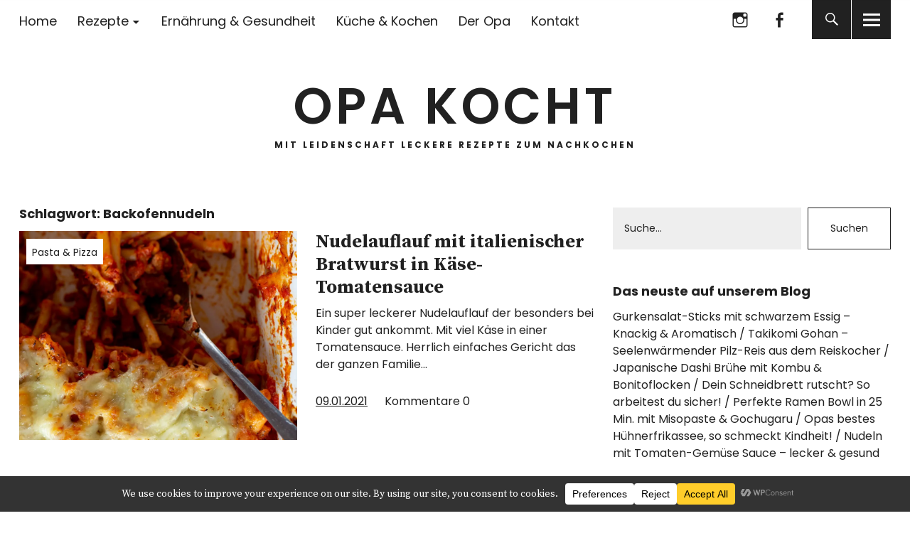

--- FILE ---
content_type: text/html; charset=UTF-8
request_url: https://opakocht.online/tag/backofennudeln
body_size: 32527
content:
<!DOCTYPE html>
<html dir="ltr" lang="de" prefix="og: https://ogp.me/ns#" class="no-js">
<head>
<meta charset="UTF-8">
<meta name="viewport" content="width=device-width, initial-scale=1">
<link rel="profile" href="http://gmpg.org/xfn/11">
<link rel="pingback" href="https://opakocht.online/xmlrpc.php">
<script>(function(html){html.className = html.className.replace(/\bno-js\b/,'js')})(document.documentElement);</script>
<title>Backofennudeln - Opa kocht</title>
	<style>img:is([sizes="auto" i], [sizes^="auto," i]) { contain-intrinsic-size: 3000px 1500px }</style>
	
		<!-- All in One SEO 4.9.0 - aioseo.com -->
	<meta name="robots" content="max-image-preview:large" />
	<meta name="google-site-verification" content="96Hgrf0vl5mBzd_tO85UiOIVVoXu9XbZLDDdzisfPLU" />
	<link rel="canonical" href="https://opakocht.online/tag/backofennudeln" />
	<meta name="generator" content="All in One SEO (AIOSEO) 4.9.0" />
		<script type="application/ld+json" class="aioseo-schema">
			{"@context":"https:\/\/schema.org","@graph":[{"@type":"BreadcrumbList","@id":"https:\/\/opakocht.online\/tag\/backofennudeln#breadcrumblist","itemListElement":[{"@type":"ListItem","@id":"https:\/\/opakocht.online#listItem","position":1,"name":"Home","item":"https:\/\/opakocht.online","nextItem":{"@type":"ListItem","@id":"https:\/\/opakocht.online\/tag\/backofennudeln#listItem","name":"Backofennudeln"}},{"@type":"ListItem","@id":"https:\/\/opakocht.online\/tag\/backofennudeln#listItem","position":2,"name":"Backofennudeln","previousItem":{"@type":"ListItem","@id":"https:\/\/opakocht.online#listItem","name":"Home"}}]},{"@type":"CollectionPage","@id":"https:\/\/opakocht.online\/tag\/backofennudeln#collectionpage","url":"https:\/\/opakocht.online\/tag\/backofennudeln","name":"Backofennudeln - Opa kocht","inLanguage":"de-DE","isPartOf":{"@id":"https:\/\/opakocht.online\/#website"},"breadcrumb":{"@id":"https:\/\/opakocht.online\/tag\/backofennudeln#breadcrumblist"}},{"@type":"Person","@id":"https:\/\/opakocht.online\/#person","name":"Opa"},{"@type":"WebSite","@id":"https:\/\/opakocht.online\/#website","url":"https:\/\/opakocht.online\/","name":"Opa kocht","description":"mit Leidenschaft leckere Rezepte zum Nachkochen","inLanguage":"de-DE","publisher":{"@id":"https:\/\/opakocht.online\/#person"}}]}
		</script>
		<!-- All in One SEO -->

<link rel='dns-prefetch' href='//www.googletagmanager.com' />
<link rel='dns-prefetch' href='//stats.wp.com' />
<link rel='dns-prefetch' href='//fonts.googleapis.com' />
<link rel='preconnect' href='//i0.wp.com' />
<link rel='preconnect' href='//c0.wp.com' />
<link rel="alternate" type="application/rss+xml" title="Opa kocht &raquo; Feed" href="https://opakocht.online/feed" />
<link rel="alternate" type="application/rss+xml" title="Opa kocht &raquo; Kommentar-Feed" href="https://opakocht.online/comments/feed" />
<link rel="alternate" type="application/rss+xml" title="Opa kocht &raquo; Backofennudeln Schlagwort-Feed" href="https://opakocht.online/tag/backofennudeln/feed" />
<script>(()=>{"use strict";const e=[400,500,600,700,800,900],t=e=>`wprm-min-${e}`,n=e=>`wprm-max-${e}`,s=new Set,o="ResizeObserver"in window,r=o?new ResizeObserver((e=>{for(const t of e)c(t.target)})):null,i=.5/(window.devicePixelRatio||1);function c(s){const o=s.getBoundingClientRect().width||0;for(let r=0;r<e.length;r++){const c=e[r],a=o<=c+i;o>c+i?s.classList.add(t(c)):s.classList.remove(t(c)),a?s.classList.add(n(c)):s.classList.remove(n(c))}}function a(e){s.has(e)||(s.add(e),r&&r.observe(e),c(e))}!function(e=document){e.querySelectorAll(".wprm-recipe").forEach(a)}();if(new MutationObserver((e=>{for(const t of e)for(const e of t.addedNodes)e instanceof Element&&(e.matches?.(".wprm-recipe")&&a(e),e.querySelectorAll?.(".wprm-recipe").forEach(a))})).observe(document.documentElement,{childList:!0,subtree:!0}),!o){let e=0;addEventListener("resize",(()=>{e&&cancelAnimationFrame(e),e=requestAnimationFrame((()=>s.forEach(c)))}),{passive:!0})}})();</script>		<!-- This site uses the Google Analytics by MonsterInsights plugin v9.10.0 - Using Analytics tracking - https://www.monsterinsights.com/ -->
							<script src="//www.googletagmanager.com/gtag/js?id=G-F94P3ZTK00"  data-cfasync="false" data-wpfc-render="false" type="text/javascript" async></script>
			<script data-cfasync="false" data-wpfc-render="false" type="text/javascript">
				var mi_version = '9.10.0';
				var mi_track_user = true;
				var mi_no_track_reason = '';
								var MonsterInsightsDefaultLocations = {"page_location":"https:\/\/opakocht.online\/tag\/backofennudeln\/"};
								if ( typeof MonsterInsightsPrivacyGuardFilter === 'function' ) {
					var MonsterInsightsLocations = (typeof MonsterInsightsExcludeQuery === 'object') ? MonsterInsightsPrivacyGuardFilter( MonsterInsightsExcludeQuery ) : MonsterInsightsPrivacyGuardFilter( MonsterInsightsDefaultLocations );
				} else {
					var MonsterInsightsLocations = (typeof MonsterInsightsExcludeQuery === 'object') ? MonsterInsightsExcludeQuery : MonsterInsightsDefaultLocations;
				}

								var disableStrs = [
										'ga-disable-G-F94P3ZTK00',
									];

				/* Function to detect opted out users */
				function __gtagTrackerIsOptedOut() {
					for (var index = 0; index < disableStrs.length; index++) {
						if (document.cookie.indexOf(disableStrs[index] + '=true') > -1) {
							return true;
						}
					}

					return false;
				}

				/* Disable tracking if the opt-out cookie exists. */
				if (__gtagTrackerIsOptedOut()) {
					for (var index = 0; index < disableStrs.length; index++) {
						window[disableStrs[index]] = true;
					}
				}

				/* Opt-out function */
				function __gtagTrackerOptout() {
					for (var index = 0; index < disableStrs.length; index++) {
						document.cookie = disableStrs[index] + '=true; expires=Thu, 31 Dec 2099 23:59:59 UTC; path=/';
						window[disableStrs[index]] = true;
					}
				}

				if ('undefined' === typeof gaOptout) {
					function gaOptout() {
						__gtagTrackerOptout();
					}
				}
								window.dataLayer = window.dataLayer || [];

				window.MonsterInsightsDualTracker = {
					helpers: {},
					trackers: {},
				};
				if (mi_track_user) {
					function __gtagDataLayer() {
						dataLayer.push(arguments);
					}

					function __gtagTracker(type, name, parameters) {
						if (!parameters) {
							parameters = {};
						}

						if (parameters.send_to) {
							__gtagDataLayer.apply(null, arguments);
							return;
						}

						if (type === 'event') {
														parameters.send_to = monsterinsights_frontend.v4_id;
							var hookName = name;
							if (typeof parameters['event_category'] !== 'undefined') {
								hookName = parameters['event_category'] + ':' + name;
							}

							if (typeof MonsterInsightsDualTracker.trackers[hookName] !== 'undefined') {
								MonsterInsightsDualTracker.trackers[hookName](parameters);
							} else {
								__gtagDataLayer('event', name, parameters);
							}
							
						} else {
							__gtagDataLayer.apply(null, arguments);
						}
					}

					__gtagTracker('js', new Date());
					__gtagTracker('set', {
						'developer_id.dZGIzZG': true,
											});
					if ( MonsterInsightsLocations.page_location ) {
						__gtagTracker('set', MonsterInsightsLocations);
					}
										__gtagTracker('config', 'G-F94P3ZTK00', {"forceSSL":"true","link_attribution":"true"} );
										window.gtag = __gtagTracker;										(function () {
						/* https://developers.google.com/analytics/devguides/collection/analyticsjs/ */
						/* ga and __gaTracker compatibility shim. */
						var noopfn = function () {
							return null;
						};
						var newtracker = function () {
							return new Tracker();
						};
						var Tracker = function () {
							return null;
						};
						var p = Tracker.prototype;
						p.get = noopfn;
						p.set = noopfn;
						p.send = function () {
							var args = Array.prototype.slice.call(arguments);
							args.unshift('send');
							__gaTracker.apply(null, args);
						};
						var __gaTracker = function () {
							var len = arguments.length;
							if (len === 0) {
								return;
							}
							var f = arguments[len - 1];
							if (typeof f !== 'object' || f === null || typeof f.hitCallback !== 'function') {
								if ('send' === arguments[0]) {
									var hitConverted, hitObject = false, action;
									if ('event' === arguments[1]) {
										if ('undefined' !== typeof arguments[3]) {
											hitObject = {
												'eventAction': arguments[3],
												'eventCategory': arguments[2],
												'eventLabel': arguments[4],
												'value': arguments[5] ? arguments[5] : 1,
											}
										}
									}
									if ('pageview' === arguments[1]) {
										if ('undefined' !== typeof arguments[2]) {
											hitObject = {
												'eventAction': 'page_view',
												'page_path': arguments[2],
											}
										}
									}
									if (typeof arguments[2] === 'object') {
										hitObject = arguments[2];
									}
									if (typeof arguments[5] === 'object') {
										Object.assign(hitObject, arguments[5]);
									}
									if ('undefined' !== typeof arguments[1].hitType) {
										hitObject = arguments[1];
										if ('pageview' === hitObject.hitType) {
											hitObject.eventAction = 'page_view';
										}
									}
									if (hitObject) {
										action = 'timing' === arguments[1].hitType ? 'timing_complete' : hitObject.eventAction;
										hitConverted = mapArgs(hitObject);
										__gtagTracker('event', action, hitConverted);
									}
								}
								return;
							}

							function mapArgs(args) {
								var arg, hit = {};
								var gaMap = {
									'eventCategory': 'event_category',
									'eventAction': 'event_action',
									'eventLabel': 'event_label',
									'eventValue': 'event_value',
									'nonInteraction': 'non_interaction',
									'timingCategory': 'event_category',
									'timingVar': 'name',
									'timingValue': 'value',
									'timingLabel': 'event_label',
									'page': 'page_path',
									'location': 'page_location',
									'title': 'page_title',
									'referrer' : 'page_referrer',
								};
								for (arg in args) {
																		if (!(!args.hasOwnProperty(arg) || !gaMap.hasOwnProperty(arg))) {
										hit[gaMap[arg]] = args[arg];
									} else {
										hit[arg] = args[arg];
									}
								}
								return hit;
							}

							try {
								f.hitCallback();
							} catch (ex) {
							}
						};
						__gaTracker.create = newtracker;
						__gaTracker.getByName = newtracker;
						__gaTracker.getAll = function () {
							return [];
						};
						__gaTracker.remove = noopfn;
						__gaTracker.loaded = true;
						window['__gaTracker'] = __gaTracker;
					})();
									} else {
										console.log("");
					(function () {
						function __gtagTracker() {
							return null;
						}

						window['__gtagTracker'] = __gtagTracker;
						window['gtag'] = __gtagTracker;
					})();
									}
			</script>
							<!-- / Google Analytics by MonsterInsights -->
		<script type="text/javascript">
/* <![CDATA[ */
window._wpemojiSettings = {"baseUrl":"https:\/\/s.w.org\/images\/core\/emoji\/16.0.1\/72x72\/","ext":".png","svgUrl":"https:\/\/s.w.org\/images\/core\/emoji\/16.0.1\/svg\/","svgExt":".svg","source":{"concatemoji":"https:\/\/opakocht.online\/wp-includes\/js\/wp-emoji-release.min.js?ver=6.8.3"}};
/*! This file is auto-generated */
!function(s,n){var o,i,e;function c(e){try{var t={supportTests:e,timestamp:(new Date).valueOf()};sessionStorage.setItem(o,JSON.stringify(t))}catch(e){}}function p(e,t,n){e.clearRect(0,0,e.canvas.width,e.canvas.height),e.fillText(t,0,0);var t=new Uint32Array(e.getImageData(0,0,e.canvas.width,e.canvas.height).data),a=(e.clearRect(0,0,e.canvas.width,e.canvas.height),e.fillText(n,0,0),new Uint32Array(e.getImageData(0,0,e.canvas.width,e.canvas.height).data));return t.every(function(e,t){return e===a[t]})}function u(e,t){e.clearRect(0,0,e.canvas.width,e.canvas.height),e.fillText(t,0,0);for(var n=e.getImageData(16,16,1,1),a=0;a<n.data.length;a++)if(0!==n.data[a])return!1;return!0}function f(e,t,n,a){switch(t){case"flag":return n(e,"\ud83c\udff3\ufe0f\u200d\u26a7\ufe0f","\ud83c\udff3\ufe0f\u200b\u26a7\ufe0f")?!1:!n(e,"\ud83c\udde8\ud83c\uddf6","\ud83c\udde8\u200b\ud83c\uddf6")&&!n(e,"\ud83c\udff4\udb40\udc67\udb40\udc62\udb40\udc65\udb40\udc6e\udb40\udc67\udb40\udc7f","\ud83c\udff4\u200b\udb40\udc67\u200b\udb40\udc62\u200b\udb40\udc65\u200b\udb40\udc6e\u200b\udb40\udc67\u200b\udb40\udc7f");case"emoji":return!a(e,"\ud83e\udedf")}return!1}function g(e,t,n,a){var r="undefined"!=typeof WorkerGlobalScope&&self instanceof WorkerGlobalScope?new OffscreenCanvas(300,150):s.createElement("canvas"),o=r.getContext("2d",{willReadFrequently:!0}),i=(o.textBaseline="top",o.font="600 32px Arial",{});return e.forEach(function(e){i[e]=t(o,e,n,a)}),i}function t(e){var t=s.createElement("script");t.src=e,t.defer=!0,s.head.appendChild(t)}"undefined"!=typeof Promise&&(o="wpEmojiSettingsSupports",i=["flag","emoji"],n.supports={everything:!0,everythingExceptFlag:!0},e=new Promise(function(e){s.addEventListener("DOMContentLoaded",e,{once:!0})}),new Promise(function(t){var n=function(){try{var e=JSON.parse(sessionStorage.getItem(o));if("object"==typeof e&&"number"==typeof e.timestamp&&(new Date).valueOf()<e.timestamp+604800&&"object"==typeof e.supportTests)return e.supportTests}catch(e){}return null}();if(!n){if("undefined"!=typeof Worker&&"undefined"!=typeof OffscreenCanvas&&"undefined"!=typeof URL&&URL.createObjectURL&&"undefined"!=typeof Blob)try{var e="postMessage("+g.toString()+"("+[JSON.stringify(i),f.toString(),p.toString(),u.toString()].join(",")+"));",a=new Blob([e],{type:"text/javascript"}),r=new Worker(URL.createObjectURL(a),{name:"wpTestEmojiSupports"});return void(r.onmessage=function(e){c(n=e.data),r.terminate(),t(n)})}catch(e){}c(n=g(i,f,p,u))}t(n)}).then(function(e){for(var t in e)n.supports[t]=e[t],n.supports.everything=n.supports.everything&&n.supports[t],"flag"!==t&&(n.supports.everythingExceptFlag=n.supports.everythingExceptFlag&&n.supports[t]);n.supports.everythingExceptFlag=n.supports.everythingExceptFlag&&!n.supports.flag,n.DOMReady=!1,n.readyCallback=function(){n.DOMReady=!0}}).then(function(){return e}).then(function(){var e;n.supports.everything||(n.readyCallback(),(e=n.source||{}).concatemoji?t(e.concatemoji):e.wpemoji&&e.twemoji&&(t(e.twemoji),t(e.wpemoji)))}))}((window,document),window._wpemojiSettings);
/* ]]> */
</script>
<!-- opakocht.online is managing ads with Advanced Ads 2.0.14 – https://wpadvancedads.com/ --><script id="opako-ready">
			window.advanced_ads_ready=function(e,a){a=a||"complete";var d=function(e){return"interactive"===a?"loading"!==e:"complete"===e};d(document.readyState)?e():document.addEventListener("readystatechange",(function(a){d(a.target.readyState)&&e()}),{once:"interactive"===a})},window.advanced_ads_ready_queue=window.advanced_ads_ready_queue||[];		</script>
		<link rel='stylesheet' id='wprm-public-css' href='https://opakocht.online/wp-content/plugins/wp-recipe-maker/dist/public-modern.css?ver=10.1.1' type='text/css' media='all' />
<link rel='stylesheet' id='sbi_styles-css' href='https://opakocht.online/wp-content/plugins/instagram-feed/css/sbi-styles.min.css?ver=6.10.0' type='text/css' media='all' />
<style id='wp-emoji-styles-inline-css' type='text/css'>

	img.wp-smiley, img.emoji {
		display: inline !important;
		border: none !important;
		box-shadow: none !important;
		height: 1em !important;
		width: 1em !important;
		margin: 0 0.07em !important;
		vertical-align: -0.1em !important;
		background: none !important;
		padding: 0 !important;
	}
</style>
<link rel='stylesheet' id='wp-block-library-css' href='https://c0.wp.com/c/6.8.3/wp-includes/css/dist/block-library/style.min.css' type='text/css' media='all' />
<style id='wp-block-library-theme-inline-css' type='text/css'>
.wp-block-audio :where(figcaption){color:#555;font-size:13px;text-align:center}.is-dark-theme .wp-block-audio :where(figcaption){color:#ffffffa6}.wp-block-audio{margin:0 0 1em}.wp-block-code{border:1px solid #ccc;border-radius:4px;font-family:Menlo,Consolas,monaco,monospace;padding:.8em 1em}.wp-block-embed :where(figcaption){color:#555;font-size:13px;text-align:center}.is-dark-theme .wp-block-embed :where(figcaption){color:#ffffffa6}.wp-block-embed{margin:0 0 1em}.blocks-gallery-caption{color:#555;font-size:13px;text-align:center}.is-dark-theme .blocks-gallery-caption{color:#ffffffa6}:root :where(.wp-block-image figcaption){color:#555;font-size:13px;text-align:center}.is-dark-theme :root :where(.wp-block-image figcaption){color:#ffffffa6}.wp-block-image{margin:0 0 1em}.wp-block-pullquote{border-bottom:4px solid;border-top:4px solid;color:currentColor;margin-bottom:1.75em}.wp-block-pullquote cite,.wp-block-pullquote footer,.wp-block-pullquote__citation{color:currentColor;font-size:.8125em;font-style:normal;text-transform:uppercase}.wp-block-quote{border-left:.25em solid;margin:0 0 1.75em;padding-left:1em}.wp-block-quote cite,.wp-block-quote footer{color:currentColor;font-size:.8125em;font-style:normal;position:relative}.wp-block-quote:where(.has-text-align-right){border-left:none;border-right:.25em solid;padding-left:0;padding-right:1em}.wp-block-quote:where(.has-text-align-center){border:none;padding-left:0}.wp-block-quote.is-large,.wp-block-quote.is-style-large,.wp-block-quote:where(.is-style-plain){border:none}.wp-block-search .wp-block-search__label{font-weight:700}.wp-block-search__button{border:1px solid #ccc;padding:.375em .625em}:where(.wp-block-group.has-background){padding:1.25em 2.375em}.wp-block-separator.has-css-opacity{opacity:.4}.wp-block-separator{border:none;border-bottom:2px solid;margin-left:auto;margin-right:auto}.wp-block-separator.has-alpha-channel-opacity{opacity:1}.wp-block-separator:not(.is-style-wide):not(.is-style-dots){width:100px}.wp-block-separator.has-background:not(.is-style-dots){border-bottom:none;height:1px}.wp-block-separator.has-background:not(.is-style-wide):not(.is-style-dots){height:2px}.wp-block-table{margin:0 0 1em}.wp-block-table td,.wp-block-table th{word-break:normal}.wp-block-table :where(figcaption){color:#555;font-size:13px;text-align:center}.is-dark-theme .wp-block-table :where(figcaption){color:#ffffffa6}.wp-block-video :where(figcaption){color:#555;font-size:13px;text-align:center}.is-dark-theme .wp-block-video :where(figcaption){color:#ffffffa6}.wp-block-video{margin:0 0 1em}:root :where(.wp-block-template-part.has-background){margin-bottom:0;margin-top:0;padding:1.25em 2.375em}
</style>
<style id='classic-theme-styles-inline-css' type='text/css'>
/*! This file is auto-generated */
.wp-block-button__link{color:#fff;background-color:#32373c;border-radius:9999px;box-shadow:none;text-decoration:none;padding:calc(.667em + 2px) calc(1.333em + 2px);font-size:1.125em}.wp-block-file__button{background:#32373c;color:#fff;text-decoration:none}
</style>
<link rel='stylesheet' id='aioseo/css/src/vue/standalone/blocks/table-of-contents/global.scss-css' href='https://opakocht.online/wp-content/plugins/all-in-one-seo-pack/dist/Lite/assets/css/table-of-contents/global.e90f6d47.css?ver=4.9.0' type='text/css' media='all' />
<link rel='stylesheet' id='mediaelement-css' href='https://c0.wp.com/c/6.8.3/wp-includes/js/mediaelement/mediaelementplayer-legacy.min.css' type='text/css' media='all' />
<link rel='stylesheet' id='wp-mediaelement-css' href='https://c0.wp.com/c/6.8.3/wp-includes/js/mediaelement/wp-mediaelement.min.css' type='text/css' media='all' />
<style id='jetpack-sharing-buttons-style-inline-css' type='text/css'>
.jetpack-sharing-buttons__services-list{display:flex;flex-direction:row;flex-wrap:wrap;gap:0;list-style-type:none;margin:5px;padding:0}.jetpack-sharing-buttons__services-list.has-small-icon-size{font-size:12px}.jetpack-sharing-buttons__services-list.has-normal-icon-size{font-size:16px}.jetpack-sharing-buttons__services-list.has-large-icon-size{font-size:24px}.jetpack-sharing-buttons__services-list.has-huge-icon-size{font-size:36px}@media print{.jetpack-sharing-buttons__services-list{display:none!important}}.editor-styles-wrapper .wp-block-jetpack-sharing-buttons{gap:0;padding-inline-start:0}ul.jetpack-sharing-buttons__services-list.has-background{padding:1.25em 2.375em}
</style>
<link rel='stylesheet' id='coblocks-frontend-css' href='https://opakocht.online/wp-content/plugins/coblocks/dist/style-coblocks-1.css?ver=3.1.16' type='text/css' media='all' />
<link rel='stylesheet' id='coblocks-extensions-css' href='https://opakocht.online/wp-content/plugins/coblocks/dist/style-coblocks-extensions.css?ver=3.1.16' type='text/css' media='all' />
<link rel='stylesheet' id='coblocks-animation-css' href='https://opakocht.online/wp-content/plugins/coblocks/dist/style-coblocks-animation.css?ver=2677611078ee87eb3b1c' type='text/css' media='all' />
<style id='global-styles-inline-css' type='text/css'>
:root{--wp--preset--aspect-ratio--square: 1;--wp--preset--aspect-ratio--4-3: 4/3;--wp--preset--aspect-ratio--3-4: 3/4;--wp--preset--aspect-ratio--3-2: 3/2;--wp--preset--aspect-ratio--2-3: 2/3;--wp--preset--aspect-ratio--16-9: 16/9;--wp--preset--aspect-ratio--9-16: 9/16;--wp--preset--color--black: #000000;--wp--preset--color--cyan-bluish-gray: #abb8c3;--wp--preset--color--white: #ffffff;--wp--preset--color--pale-pink: #f78da7;--wp--preset--color--vivid-red: #cf2e2e;--wp--preset--color--luminous-vivid-orange: #ff6900;--wp--preset--color--luminous-vivid-amber: #fcb900;--wp--preset--color--light-green-cyan: #7bdcb5;--wp--preset--color--vivid-green-cyan: #00d084;--wp--preset--color--pale-cyan-blue: #8ed1fc;--wp--preset--color--vivid-cyan-blue: #0693e3;--wp--preset--color--vivid-purple: #9b51e0;--wp--preset--color--dark: #1a1a1a;--wp--preset--color--light-grey: #f4f4f4;--wp--preset--color--light-blue: #51a8dd;--wp--preset--color--dark-blue: #0c6ca6;--wp--preset--gradient--vivid-cyan-blue-to-vivid-purple: linear-gradient(135deg,rgba(6,147,227,1) 0%,rgb(155,81,224) 100%);--wp--preset--gradient--light-green-cyan-to-vivid-green-cyan: linear-gradient(135deg,rgb(122,220,180) 0%,rgb(0,208,130) 100%);--wp--preset--gradient--luminous-vivid-amber-to-luminous-vivid-orange: linear-gradient(135deg,rgba(252,185,0,1) 0%,rgba(255,105,0,1) 100%);--wp--preset--gradient--luminous-vivid-orange-to-vivid-red: linear-gradient(135deg,rgba(255,105,0,1) 0%,rgb(207,46,46) 100%);--wp--preset--gradient--very-light-gray-to-cyan-bluish-gray: linear-gradient(135deg,rgb(238,238,238) 0%,rgb(169,184,195) 100%);--wp--preset--gradient--cool-to-warm-spectrum: linear-gradient(135deg,rgb(74,234,220) 0%,rgb(151,120,209) 20%,rgb(207,42,186) 40%,rgb(238,44,130) 60%,rgb(251,105,98) 80%,rgb(254,248,76) 100%);--wp--preset--gradient--blush-light-purple: linear-gradient(135deg,rgb(255,206,236) 0%,rgb(152,150,240) 100%);--wp--preset--gradient--blush-bordeaux: linear-gradient(135deg,rgb(254,205,165) 0%,rgb(254,45,45) 50%,rgb(107,0,62) 100%);--wp--preset--gradient--luminous-dusk: linear-gradient(135deg,rgb(255,203,112) 0%,rgb(199,81,192) 50%,rgb(65,88,208) 100%);--wp--preset--gradient--pale-ocean: linear-gradient(135deg,rgb(255,245,203) 0%,rgb(182,227,212) 50%,rgb(51,167,181) 100%);--wp--preset--gradient--electric-grass: linear-gradient(135deg,rgb(202,248,128) 0%,rgb(113,206,126) 100%);--wp--preset--gradient--midnight: linear-gradient(135deg,rgb(2,3,129) 0%,rgb(40,116,252) 100%);--wp--preset--font-size--small: 16px;--wp--preset--font-size--medium: 20px;--wp--preset--font-size--large: 22px;--wp--preset--font-size--x-large: 42px;--wp--preset--font-size--regular: 19px;--wp--preset--font-size--larger: 26px;--wp--preset--spacing--20: 0.44rem;--wp--preset--spacing--30: 0.67rem;--wp--preset--spacing--40: 1rem;--wp--preset--spacing--50: 1.5rem;--wp--preset--spacing--60: 2.25rem;--wp--preset--spacing--70: 3.38rem;--wp--preset--spacing--80: 5.06rem;--wp--preset--shadow--natural: 6px 6px 9px rgba(0, 0, 0, 0.2);--wp--preset--shadow--deep: 12px 12px 50px rgba(0, 0, 0, 0.4);--wp--preset--shadow--sharp: 6px 6px 0px rgba(0, 0, 0, 0.2);--wp--preset--shadow--outlined: 6px 6px 0px -3px rgba(255, 255, 255, 1), 6px 6px rgba(0, 0, 0, 1);--wp--preset--shadow--crisp: 6px 6px 0px rgba(0, 0, 0, 1);}:where(.is-layout-flex){gap: 0.5em;}:where(.is-layout-grid){gap: 0.5em;}body .is-layout-flex{display: flex;}.is-layout-flex{flex-wrap: wrap;align-items: center;}.is-layout-flex > :is(*, div){margin: 0;}body .is-layout-grid{display: grid;}.is-layout-grid > :is(*, div){margin: 0;}:where(.wp-block-columns.is-layout-flex){gap: 2em;}:where(.wp-block-columns.is-layout-grid){gap: 2em;}:where(.wp-block-post-template.is-layout-flex){gap: 1.25em;}:where(.wp-block-post-template.is-layout-grid){gap: 1.25em;}.has-black-color{color: var(--wp--preset--color--black) !important;}.has-cyan-bluish-gray-color{color: var(--wp--preset--color--cyan-bluish-gray) !important;}.has-white-color{color: var(--wp--preset--color--white) !important;}.has-pale-pink-color{color: var(--wp--preset--color--pale-pink) !important;}.has-vivid-red-color{color: var(--wp--preset--color--vivid-red) !important;}.has-luminous-vivid-orange-color{color: var(--wp--preset--color--luminous-vivid-orange) !important;}.has-luminous-vivid-amber-color{color: var(--wp--preset--color--luminous-vivid-amber) !important;}.has-light-green-cyan-color{color: var(--wp--preset--color--light-green-cyan) !important;}.has-vivid-green-cyan-color{color: var(--wp--preset--color--vivid-green-cyan) !important;}.has-pale-cyan-blue-color{color: var(--wp--preset--color--pale-cyan-blue) !important;}.has-vivid-cyan-blue-color{color: var(--wp--preset--color--vivid-cyan-blue) !important;}.has-vivid-purple-color{color: var(--wp--preset--color--vivid-purple) !important;}.has-black-background-color{background-color: var(--wp--preset--color--black) !important;}.has-cyan-bluish-gray-background-color{background-color: var(--wp--preset--color--cyan-bluish-gray) !important;}.has-white-background-color{background-color: var(--wp--preset--color--white) !important;}.has-pale-pink-background-color{background-color: var(--wp--preset--color--pale-pink) !important;}.has-vivid-red-background-color{background-color: var(--wp--preset--color--vivid-red) !important;}.has-luminous-vivid-orange-background-color{background-color: var(--wp--preset--color--luminous-vivid-orange) !important;}.has-luminous-vivid-amber-background-color{background-color: var(--wp--preset--color--luminous-vivid-amber) !important;}.has-light-green-cyan-background-color{background-color: var(--wp--preset--color--light-green-cyan) !important;}.has-vivid-green-cyan-background-color{background-color: var(--wp--preset--color--vivid-green-cyan) !important;}.has-pale-cyan-blue-background-color{background-color: var(--wp--preset--color--pale-cyan-blue) !important;}.has-vivid-cyan-blue-background-color{background-color: var(--wp--preset--color--vivid-cyan-blue) !important;}.has-vivid-purple-background-color{background-color: var(--wp--preset--color--vivid-purple) !important;}.has-black-border-color{border-color: var(--wp--preset--color--black) !important;}.has-cyan-bluish-gray-border-color{border-color: var(--wp--preset--color--cyan-bluish-gray) !important;}.has-white-border-color{border-color: var(--wp--preset--color--white) !important;}.has-pale-pink-border-color{border-color: var(--wp--preset--color--pale-pink) !important;}.has-vivid-red-border-color{border-color: var(--wp--preset--color--vivid-red) !important;}.has-luminous-vivid-orange-border-color{border-color: var(--wp--preset--color--luminous-vivid-orange) !important;}.has-luminous-vivid-amber-border-color{border-color: var(--wp--preset--color--luminous-vivid-amber) !important;}.has-light-green-cyan-border-color{border-color: var(--wp--preset--color--light-green-cyan) !important;}.has-vivid-green-cyan-border-color{border-color: var(--wp--preset--color--vivid-green-cyan) !important;}.has-pale-cyan-blue-border-color{border-color: var(--wp--preset--color--pale-cyan-blue) !important;}.has-vivid-cyan-blue-border-color{border-color: var(--wp--preset--color--vivid-cyan-blue) !important;}.has-vivid-purple-border-color{border-color: var(--wp--preset--color--vivid-purple) !important;}.has-vivid-cyan-blue-to-vivid-purple-gradient-background{background: var(--wp--preset--gradient--vivid-cyan-blue-to-vivid-purple) !important;}.has-light-green-cyan-to-vivid-green-cyan-gradient-background{background: var(--wp--preset--gradient--light-green-cyan-to-vivid-green-cyan) !important;}.has-luminous-vivid-amber-to-luminous-vivid-orange-gradient-background{background: var(--wp--preset--gradient--luminous-vivid-amber-to-luminous-vivid-orange) !important;}.has-luminous-vivid-orange-to-vivid-red-gradient-background{background: var(--wp--preset--gradient--luminous-vivid-orange-to-vivid-red) !important;}.has-very-light-gray-to-cyan-bluish-gray-gradient-background{background: var(--wp--preset--gradient--very-light-gray-to-cyan-bluish-gray) !important;}.has-cool-to-warm-spectrum-gradient-background{background: var(--wp--preset--gradient--cool-to-warm-spectrum) !important;}.has-blush-light-purple-gradient-background{background: var(--wp--preset--gradient--blush-light-purple) !important;}.has-blush-bordeaux-gradient-background{background: var(--wp--preset--gradient--blush-bordeaux) !important;}.has-luminous-dusk-gradient-background{background: var(--wp--preset--gradient--luminous-dusk) !important;}.has-pale-ocean-gradient-background{background: var(--wp--preset--gradient--pale-ocean) !important;}.has-electric-grass-gradient-background{background: var(--wp--preset--gradient--electric-grass) !important;}.has-midnight-gradient-background{background: var(--wp--preset--gradient--midnight) !important;}.has-small-font-size{font-size: var(--wp--preset--font-size--small) !important;}.has-medium-font-size{font-size: var(--wp--preset--font-size--medium) !important;}.has-large-font-size{font-size: var(--wp--preset--font-size--large) !important;}.has-x-large-font-size{font-size: var(--wp--preset--font-size--x-large) !important;}
:where(.wp-block-post-template.is-layout-flex){gap: 1.25em;}:where(.wp-block-post-template.is-layout-grid){gap: 1.25em;}
:where(.wp-block-columns.is-layout-flex){gap: 2em;}:where(.wp-block-columns.is-layout-grid){gap: 2em;}
:root :where(.wp-block-pullquote){font-size: 1.5em;line-height: 1.6;}
</style>
<link rel='stylesheet' id='contact-form-7-css' href='https://opakocht.online/wp-content/plugins/contact-form-7/includes/css/styles.css?ver=6.1.3' type='text/css' media='all' />
<link rel='stylesheet' id='wp-components-css' href='https://c0.wp.com/c/6.8.3/wp-includes/css/dist/components/style.min.css' type='text/css' media='all' />
<link rel='stylesheet' id='godaddy-styles-css' href='https://opakocht.online/wp-content/plugins/coblocks/includes/Dependencies/GoDaddy/Styles/build/latest.css?ver=2.0.2' type='text/css' media='all' />
<link rel='stylesheet' id='uku-fonts-css' href='https://fonts.googleapis.com/css?family=Source+Serif+Pro%3A400%2C600%2C700%7CPoppins%3A400%2C500%2C600%2C700&#038;subset=latin%2Clatin-ext' type='text/css' media='all' />
<link rel='stylesheet' id='uku-style-css' href='https://opakocht.online/wp-content/themes/uku/style.css?ver=20160507' type='text/css' media='all' />
<link rel='stylesheet' id='uku-neo-style-css' href='https://opakocht.online/wp-content/themes/uku/assets/css/neo-style.css?ver=1.0' type='text/css' media='all' />
<link rel='stylesheet' id='genericons-css' href='https://c0.wp.com/p/jetpack/15.2/_inc/genericons/genericons/genericons.css' type='text/css' media='all' />
<link rel='stylesheet' id='uku-slick-style-css' href='https://opakocht.online/wp-content/themes/uku/assets/js/slick/slick.css?ver=6.8.3' type='text/css' media='all' />
<link rel='stylesheet' id='jquery-lazyloadxt-spinner-css-css' href='//opakocht.online/wp-content/plugins/a3-lazy-load/assets/css/jquery.lazyloadxt.spinner.css?ver=6.8.3' type='text/css' media='all' />
<link rel='stylesheet' id='wp-my-instagram-css' href='https://opakocht.online/wp-content/plugins/wp-my-instagram/css/style.css?ver=1.0' type='text/css' media='all' />
<script type="text/javascript" src="https://opakocht.online/wp-content/plugins/google-analytics-for-wordpress/assets/js/frontend-gtag.min.js?ver=9.10.0" id="monsterinsights-frontend-script-js" async="async" data-wp-strategy="async"></script>
<script data-cfasync="false" data-wpfc-render="false" type="text/javascript" id='monsterinsights-frontend-script-js-extra'>/* <![CDATA[ */
var monsterinsights_frontend = {"js_events_tracking":"true","download_extensions":"doc,pdf,ppt,zip,xls,docx,pptx,xlsx","inbound_paths":"[{\"path\":\"\\\/go\\\/\",\"label\":\"affiliate\"},{\"path\":\"\\\/recommend\\\/\",\"label\":\"affiliate\"}]","home_url":"https:\/\/opakocht.online","hash_tracking":"false","v4_id":"G-F94P3ZTK00"};/* ]]> */
</script>
<script type="text/javascript" src="https://opakocht.online/wp-content/plugins/related-posts-thumbnails/assets/js/front.min.js?ver=4.3.1" id="rpt_front_style-js"></script>
<script type="text/javascript" src="https://opakocht.online/wp-content/plugins/jquery-updater/js/jquery-3.7.1.min.js?ver=3.7.1" id="jquery-core-js"></script>
<script type="text/javascript" src="https://opakocht.online/wp-content/plugins/jquery-updater/js/jquery-migrate-3.5.2.min.js?ver=3.5.2" id="jquery-migrate-js"></script>
<script type="text/javascript" src="https://opakocht.online/wp-content/plugins/related-posts-thumbnails/assets/js/lazy-load.js?ver=4.3.1" id="rpt-lazy-load-js"></script>
<script type="text/javascript" src="https://opakocht.online/wp-content/themes/uku/assets/js/slick/slick.min.js?ver=6.8.3" id="uku-slick-js"></script>
<script type="text/javascript" src="https://opakocht.online/wp-content/themes/uku/assets/js/jquery.viewportchecker.min.js?ver=1.8.7" id="viewportchecker-js"></script>
<script type="text/javascript" src="https://opakocht.online/wp-content/themes/uku/assets/js/sticky-kit.min.js?ver=6.8.3" id="sticky-kit-js"></script>
<script type="text/javascript" src="https://opakocht.online/wp-content/themes/uku/assets/js/jquery.fitvids.js?ver=1.1" id="fitvids-js"></script>

<!-- Google Tag (gtac.js) durch Site-Kit hinzugefügt -->
<!-- Von Site Kit hinzugefügtes Google-Analytics-Snippet -->
<script type="text/javascript" src="https://www.googletagmanager.com/gtag/js?id=GT-TXXKJH7" id="google_gtagjs-js" async></script>
<script type="text/javascript" id="google_gtagjs-js-after">
/* <![CDATA[ */
window.dataLayer = window.dataLayer || [];function gtag(){dataLayer.push(arguments);}
gtag("set","linker",{"domains":["opakocht.online"]});
gtag("js", new Date());
gtag("set", "developer_id.dZTNiMT", true);
gtag("config", "GT-TXXKJH7");
 window._googlesitekit = window._googlesitekit || {}; window._googlesitekit.throttledEvents = []; window._googlesitekit.gtagEvent = (name, data) => { var key = JSON.stringify( { name, data } ); if ( !! window._googlesitekit.throttledEvents[ key ] ) { return; } window._googlesitekit.throttledEvents[ key ] = true; setTimeout( () => { delete window._googlesitekit.throttledEvents[ key ]; }, 5 ); gtag( "event", name, { ...data, event_source: "site-kit" } ); }; 
/* ]]> */
</script>
<link rel="https://api.w.org/" href="https://opakocht.online/wp-json/" /><link rel="alternate" title="JSON" type="application/json" href="https://opakocht.online/wp-json/wp/v2/tags/244" /><link rel="EditURI" type="application/rsd+xml" title="RSD" href="https://opakocht.online/xmlrpc.php?rsd" />
<meta name="generator" content="WordPress 6.8.3" />
<meta name="generator" content="Site Kit by Google 1.166.0" />		<style>
			:root {
				--mv-create-radius: 0;
			}
		</style>
	        <style>
            #related_posts_thumbnails li {
                border-right: 1px solid #dddddd;
                background-color: #ffffff            }

            #related_posts_thumbnails li:hover {
                background-color: #ffffff;
            }

            .relpost_content {
                font-size: 12px;
                color: #333333;
            }

            .relpost-block-single {
                background-color: #ffffff;
                border-right: 1px solid #dddddd;
                border-left: 1px solid #dddddd;
                margin-right: -1px;
            }

            .relpost-block-single:hover {
                background-color: #ffffff;
            }
        </style>

        <style type="text/css"> .tippy-box[data-theme~="wprm"] { background-color: #333333; color: #FFFFFF; } .tippy-box[data-theme~="wprm"][data-placement^="top"] > .tippy-arrow::before { border-top-color: #333333; } .tippy-box[data-theme~="wprm"][data-placement^="bottom"] > .tippy-arrow::before { border-bottom-color: #333333; } .tippy-box[data-theme~="wprm"][data-placement^="left"] > .tippy-arrow::before { border-left-color: #333333; } .tippy-box[data-theme~="wprm"][data-placement^="right"] > .tippy-arrow::before { border-right-color: #333333; } .tippy-box[data-theme~="wprm"] a { color: #FFFFFF; } .wprm-comment-rating svg { width: 18px !important; height: 18px !important; } img.wprm-comment-rating { width: 90px !important; height: 18px !important; } body { --comment-rating-star-color: #343434; } body { --wprm-popup-font-size: 16px; } body { --wprm-popup-background: #ffffff; } body { --wprm-popup-title: #000000; } body { --wprm-popup-content: #444444; } body { --wprm-popup-button-background: #444444; } body { --wprm-popup-button-text: #ffffff; }</style><style type="text/css">.wprm-glossary-term {color: #5A822B;text-decoration: underline;cursor: help;}</style><style type="text/css">.wprm-recipe-template-snippet-basic-buttons {
    font-family: inherit; /* wprm_font_family type=font */
    font-size: 0.9em; /* wprm_font_size type=font_size */
    text-align: center; /* wprm_text_align type=align */
    margin-top: 0px; /* wprm_margin_top type=size */
    margin-bottom: 10px; /* wprm_margin_bottom type=size */
}
.wprm-recipe-template-snippet-basic-buttons a  {
    margin: 5px; /* wprm_margin_button type=size */
    margin: 5px; /* wprm_margin_button type=size */
}

.wprm-recipe-template-snippet-basic-buttons a:first-child {
    margin-left: 0;
}
.wprm-recipe-template-snippet-basic-buttons a:last-child {
    margin-right: 0;
}.wprm-recipe-template-chic-opakocht {
    margin: 20px auto;
    background-color: #ffffff; /*wprm_background type=color*/
    font-family: -apple-system, BlinkMacSystemFont, "Segoe UI", Roboto, Oxygen-Sans, Ubuntu, Cantarell, "Helvetica Neue", sans-serif; /*wprm_main_font_family type=font*/
    font-size: 1em; /*wprm_main_font_size type=font_size*/
    line-height: 1.5em !important; /*wprm_main_line_height type=font_size*/
    color: #333333; /*wprm_main_text type=color*/
    max-width: 950px; /*wprm_max_width type=size*/
}
.wprm-recipe-template-chic-opakocht a {
    color: #4a90e2; /*wprm_link type=color*/
}
.wprm-recipe-template-chic-opakocht p, .wprm-recipe-template-chic-opakocht li {
    font-family: -apple-system, BlinkMacSystemFont, "Segoe UI", Roboto, Oxygen-Sans, Ubuntu, Cantarell, "Helvetica Neue", sans-serif; /*wprm_main_font_family type=font*/
    font-size: 1em !important;
    line-height: 1.5em !important; /*wprm_main_line_height type=font_size*/
}
.wprm-recipe-template-chic-opakocht li {
    margin: 0 0 0 32px !important;
    padding: 0 !important;
}
.rtl .wprm-recipe-template-chic-opakocht li {
    margin: 0 32px 0 0 !important;
}
.wprm-recipe-template-chic-opakocht ol, .wprm-recipe-template-chic-opakocht ul {
    margin: 0 !important;
    padding: 0 !important;
}
.wprm-recipe-template-chic-opakocht br {
    display: none;
}
.wprm-recipe-template-chic-opakocht .wprm-recipe-name,
.wprm-recipe-template-chic-opakocht .wprm-recipe-header {
    font-family: -apple-system, BlinkMacSystemFont, "Segoe UI", Roboto, Oxygen-Sans, Ubuntu, Cantarell, "Helvetica Neue", sans-serif; /*wprm_header_font_family type=font*/
    color: #212121; /*wprm_header_text type=color*/
    line-height: 1.3em; /*wprm_header_line_height type=font_size*/
}
.wprm-recipe-template-chic-opakocht .wprm-recipe-header * {
    font-family: -apple-system, BlinkMacSystemFont, "Segoe UI", Roboto, Oxygen-Sans, Ubuntu, Cantarell, "Helvetica Neue", sans-serif; /*wprm_main_font_family type=font*/
}
.wprm-recipe-template-chic-opakocht h1,
.wprm-recipe-template-chic-opakocht h2,
.wprm-recipe-template-chic-opakocht h3,
.wprm-recipe-template-chic-opakocht h4,
.wprm-recipe-template-chic-opakocht h5,
.wprm-recipe-template-chic-opakocht h6 {
    font-family: -apple-system, BlinkMacSystemFont, "Segoe UI", Roboto, Oxygen-Sans, Ubuntu, Cantarell, "Helvetica Neue", sans-serif; /*wprm_header_font_family type=font*/
    color: #212121; /*wprm_header_text type=color*/
    line-height: 1.3em; /*wprm_header_line_height type=font_size*/
    margin: 0 !important;
    padding: 0 !important;
}
.wprm-recipe-template-chic-opakocht .wprm-recipe-header {
    margin-top: 1.2em !important;
}
.wprm-recipe-template-chic-opakocht h1 {
    font-size: 2em; /*wprm_h1_size type=font_size*/
}
.wprm-recipe-template-chic-opakocht h2 {
    font-size: 1.8em; /*wprm_h2_size type=font_size*/
}
.wprm-recipe-template-chic-opakocht h3 {
    font-size: 1.2em; /*wprm_h3_size type=font_size*/
}
.wprm-recipe-template-chic-opakocht h4 {
    font-size: 1em; /*wprm_h4_size type=font_size*/
}
.wprm-recipe-template-chic-opakocht h5 {
    font-size: 1em; /*wprm_h5_size type=font_size*/
}
.wprm-recipe-template-chic-opakocht h6 {
    font-size: 1em; /*wprm_h6_size type=font_size*/
}.wprm-recipe-template-chic-opakocht {
    font-size: 1em; /*wprm_main_font_size type=font_size*/
	border-style: solid; /*wprm_border_style type=border*/
	border-width: 1px; /*wprm_border_width type=size*/
	border-color: #E0E0E0; /*wprm_border type=color*/
    padding: 10px;
    background-color: #ffffff; /*wprm_background type=color*/
    max-width: 950px; /*wprm_max_width type=size*/
}
.wprm-recipe-template-chic-opakocht a {
    color: #4a90e2; /*wprm_link type=color*/
}
.wprm-recipe-template-chic-opakocht .wprm-recipe-name {
    line-height: 1.3em;
    font-weight: bold;
}
.wprm-recipe-template-chic-opakocht .wprm-template-chic-buttons {
	clear: both;
    font-size: 0.9em;
    text-align: center;
}
.wprm-recipe-template-chic-opakocht .wprm-template-chic-buttons .wprm-recipe-icon {
    margin-right: 5px;
}
.wprm-recipe-template-chic-opakocht .wprm-recipe-header {
	margin-bottom: 0.5em !important;
}
.wprm-recipe-template-chic-opakocht .wprm-nutrition-label-container {
	font-size: 0.9em;
}
.wprm-recipe-template-chic-opakocht .wprm-call-to-action {
	border-radius: 3px;
}.wprm-recipe-template-compact-howto {
    margin: 20px auto;
    background-color: #fafafa; /* wprm_background type=color */
    font-family: -apple-system, BlinkMacSystemFont, "Segoe UI", Roboto, Oxygen-Sans, Ubuntu, Cantarell, "Helvetica Neue", sans-serif; /* wprm_main_font_family type=font */
    font-size: 0.9em; /* wprm_main_font_size type=font_size */
    line-height: 1.5em; /* wprm_main_line_height type=font_size */
    color: #333333; /* wprm_main_text type=color */
    max-width: 650px; /* wprm_max_width type=size */
}
.wprm-recipe-template-compact-howto a {
    color: #3498db; /* wprm_link type=color */
}
.wprm-recipe-template-compact-howto p, .wprm-recipe-template-compact-howto li {
    font-family: -apple-system, BlinkMacSystemFont, "Segoe UI", Roboto, Oxygen-Sans, Ubuntu, Cantarell, "Helvetica Neue", sans-serif; /* wprm_main_font_family type=font */
    font-size: 1em !important;
    line-height: 1.5em !important; /* wprm_main_line_height type=font_size */
}
.wprm-recipe-template-compact-howto li {
    margin: 0 0 0 32px !important;
    padding: 0 !important;
}
.rtl .wprm-recipe-template-compact-howto li {
    margin: 0 32px 0 0 !important;
}
.wprm-recipe-template-compact-howto ol, .wprm-recipe-template-compact-howto ul {
    margin: 0 !important;
    padding: 0 !important;
}
.wprm-recipe-template-compact-howto br {
    display: none;
}
.wprm-recipe-template-compact-howto .wprm-recipe-name,
.wprm-recipe-template-compact-howto .wprm-recipe-header {
    font-family: -apple-system, BlinkMacSystemFont, "Segoe UI", Roboto, Oxygen-Sans, Ubuntu, Cantarell, "Helvetica Neue", sans-serif; /* wprm_header_font_family type=font */
    color: #000000; /* wprm_header_text type=color */
    line-height: 1.3em; /* wprm_header_line_height type=font_size */
}
.wprm-recipe-template-compact-howto .wprm-recipe-header * {
    font-family: -apple-system, BlinkMacSystemFont, "Segoe UI", Roboto, Oxygen-Sans, Ubuntu, Cantarell, "Helvetica Neue", sans-serif; /* wprm_main_font_family type=font */
}
.wprm-recipe-template-compact-howto h1,
.wprm-recipe-template-compact-howto h2,
.wprm-recipe-template-compact-howto h3,
.wprm-recipe-template-compact-howto h4,
.wprm-recipe-template-compact-howto h5,
.wprm-recipe-template-compact-howto h6 {
    font-family: -apple-system, BlinkMacSystemFont, "Segoe UI", Roboto, Oxygen-Sans, Ubuntu, Cantarell, "Helvetica Neue", sans-serif; /* wprm_header_font_family type=font */
    color: #212121; /* wprm_header_text type=color */
    line-height: 1.3em; /* wprm_header_line_height type=font_size */
    margin: 0 !important;
    padding: 0 !important;
}
.wprm-recipe-template-compact-howto .wprm-recipe-header {
    margin-top: 1.2em !important;
}
.wprm-recipe-template-compact-howto h1 {
    font-size: 2em; /* wprm_h1_size type=font_size */
}
.wprm-recipe-template-compact-howto h2 {
    font-size: 1.8em; /* wprm_h2_size type=font_size */
}
.wprm-recipe-template-compact-howto h3 {
    font-size: 1.2em; /* wprm_h3_size type=font_size */
}
.wprm-recipe-template-compact-howto h4 {
    font-size: 1em; /* wprm_h4_size type=font_size */
}
.wprm-recipe-template-compact-howto h5 {
    font-size: 1em; /* wprm_h5_size type=font_size */
}
.wprm-recipe-template-compact-howto h6 {
    font-size: 1em; /* wprm_h6_size type=font_size */
}.wprm-recipe-template-compact-howto {
	border-style: solid; /* wprm_border_style type=border */
	border-width: 1px; /* wprm_border_width type=size */
	border-color: #777777; /* wprm_border type=color */
	border-radius: 0px; /* wprm_border_radius type=size */
	padding: 10px;
}.wprm-recipe-template-meadow {
    margin: 20px auto;
    background-color: #ffffff; /* wprm_background type=color */
    font-family: "Inter", sans-serif; /* wprm_main_font_family type=font */
    font-size: 16px; /* wprm_main_font_size type=font_size */
    line-height: 1.5em; /* wprm_main_line_height type=font_size */
    color: #000000; /* wprm_main_text type=color */
    max-width: 1600px; /* wprm_max_width type=size */

    --meadow-accent-color: #747B2D; /* wprm_accent_color type=color */
    --meadow-main-background-color: #F3F4EC; /* wprm_main_background_color type=color */

    border: 0;
    border-top: 1px solid var(--meadow-accent-color);

    --meadow-list-border-color: #DEB538; /* wprm_list_border_color type=color */
}
.wprm-recipe-template-meadow a {
    color: #000000; /* wprm_link type=color */
}
.wprm-recipe-template-meadow p, .wprm-recipe-template-meadow li {
    font-family: "Inter", sans-serif; /* wprm_main_font_family type=font */
    font-size: 1em;
    line-height: 1.5em; /* wprm_main_line_height type=font_size */
}
.wprm-recipe-template-meadow li {
    margin: 0 0 0 32px;
    padding: 0;
}
.rtl .wprm-recipe-template-meadow li {
    margin: 0 32px 0 0;
}
.wprm-recipe-template-meadow ol, .wprm-recipe-template-meadow ul {
    margin: 0;
    padding: 0;
}
.wprm-recipe-template-meadow br {
    display: none;
}
.wprm-recipe-template-meadow .wprm-recipe-name,
.wprm-recipe-template-meadow .wprm-recipe-header {
    font-family: "Gloock", serif; /* wprm_header_font_family type=font */
    color: #1e1e1e; /* wprm_header_text type=color */
    line-height: 1.3em; /* wprm_header_line_height type=font_size */
}
.wprm-recipe-template-meadow .wprm-recipe-header * {
    font-family: "Inter", sans-serif; /* wprm_main_font_family type=font */
}
.wprm-recipe-template-meadow h1,
.wprm-recipe-template-meadow h2,
.wprm-recipe-template-meadow h3,
.wprm-recipe-template-meadow h4,
.wprm-recipe-template-meadow h5,
.wprm-recipe-template-meadow h6 {
    font-family: "Gloock", serif; /* wprm_header_font_family type=font */
    color: #1e1e1e; /* wprm_header_text type=color */
    line-height: 1.3em; /* wprm_header_line_height type=font_size */
    margin: 0;
    padding: 0;
}
.wprm-recipe-template-meadow .wprm-recipe-header {
    margin-top: 1.2em;
}
.wprm-recipe-template-meadow h1 {
    font-size: 2.2em; /* wprm_h1_size type=font_size */
}
.wprm-recipe-template-meadow h2 {
    font-size: 2.2em; /* wprm_h2_size type=font_size */
}
.wprm-recipe-template-meadow h3 {
    font-size: 1.8em; /* wprm_h3_size type=font_size */
}
.wprm-recipe-template-meadow h4 {
    font-size: 1em; /* wprm_h4_size type=font_size */
}
.wprm-recipe-template-meadow h5 {
    font-size: 1em; /* wprm_h5_size type=font_size */
}
.wprm-recipe-template-meadow h6 {
    font-size: 1em; /* wprm_h6_size type=font_size */
}
.wprm-recipe-template-meadow .meadow-header-meta {
    max-width: 800px;
    margin: 0 auto;
}</style>	<style>img#wpstats{display:none}</style>
			<style type="text/css">
					#site-branding h1.site-title, #site-branding p.site-title, .sticky-header p.site-title {text-transform: uppercase; letter-spacing: 5px;}
											#colophon,
			.uku-serif .big-instagram-wrap {background: ;}
						#colophon,
		#colophon .footer-menu ul a,
		#colophon .footer-menu ul a:hover,
		#colophon #site-info, #colophon #site-info a,
		#colophon #site-info, #colophon #site-info a:hover,
		#footer-social span,
		#colophon .social-nav ul li a,
		.uku-serif .big-instagram-wrap .null-instagram-feed .clear a,
		.uku-serif .big-instagram-wrap .widget h2.widget-title {
			color: ;
		}
		.footer-menus-wrap {
			border-bottom: 1px solid ;
		}
							.mobile-search, .inner-offcanvas-wrap {background: ;}
							#mobile-social ul li a,
			#overlay-nav ul li a,
			#offcanvas-widgets-open,
			.dropdown-toggle,
			#sidebar-offcanvas .widget h2.widget-title,
			#sidebar-offcanvas .widget,
			#sidebar-offcanvas .widget a {
				color: ;
			}
			#sidebar-offcanvas .widget h2.widget-title {border-color: ;}
			#offcanvas-widgets-open {border-color: ;}
			@media screen and (min-width: 66.25em) {
			#overlay-nav ul li,
			#overlay-nav ul ul.sub-menu,
			#overlay-nav ul ul.children {border-color: ;}
			#overlay-close {color: ;}
			#overlay-nav {
				border-color: ;
			}
			}
							#front-section-three {background: #000000;}
							.widget_mc4wp_form_widget, .jetpack_subscription_widget {background: ;}
							.uku-serif .front-about-img:after {background: ;}
							#shopfront-cats {background: ;}
							#front-section-twocolumn .entry-summary {display: block;}
							#front-section-threecolumn .entry-summary {display: block;}
							#front-section-fourcolumn .entry-summary {display: block;}
							#front-section-sixcolumn .entry-summary {display: block;}
									.blog .entry-comments {display: none !important;}
									.entry-author, .entry-date:before {display: none !important;}
							.blog.blog-defaultplus #primary .hentry.has-post-thumbnail:nth-child(4n) .entry-thumbnail a:after,
			.featured-slider .entry-thumbnail a:after,
			.uku-serif .featured-slider .entry-thumbnail:after,
			.header-image:after,
			#front-section-four .entry-thumbnail a:after,
			.uku-serif #front-section-four .entry-thumbnail a .thumb-wrap:after,
			.single-post .big-thumb .entry-thumbnail a:after,
			.blog.blog-defaultplus #primary .hentry.has-post-thumbnail:nth-child(4n) .thumb-wrap:after,
			.section-two-column-one .thumb-wrap:after,
			.header-fullscreen #headerimg-wrap:after {background-color: ;}
							.blog.blog-defaultplus #primary .hentry.has-post-thumbnail:nth-child(4n) .entry-thumbnail a:after,
			.blog.blog-defaultplus #primary .hentry.has-post-thumbnail:nth-child(4n) .thumb-wrap:after,
			.section-two-column-one .thumb-wrap:after,
			.featured-slider .entry-thumbnail a:after,
			.uku-serif .featured-slider .entry-thumbnail:after,
			.header-image:after,
			.uku-serif .section-two-column-one .entry-thumbnail a:after,
			#front-section-four .entry-thumbnail a:after,
			.uku-serif #front-section-four .entry-thumbnail a .thumb-wrap:after,
			.single-post .big-thumb .entry-thumbnail a:after,
			.header-fullscreen #headerimg-wrap:after {opacity: 0.5;}
									#front-section-four .meta-main-wrap,
			.featured-slider .meta-main-wrap,
			.blog.blog-defaultplus #primary .hentry.has-post-thumbnail:nth-child(4n) .meta-main-wrap,
			.uku-serif .section-two-column-one .entry-text-wrap,
			.big-thumb .title-wrap {
				background: -moz-linear-gradient(top, rgba(0,0,0,0) 0%, rgba(0,0,0,) 100%);
				background: -webkit-linear-gradient(top, rgba(0,0,0,0) 0%,rgba(0,0,0,) 100%);
				background: linear-gradient(to bottom, rgba(0,0,0,0) 0%,rgba(0,0,0,) 100%);
			}
			
				</style>
		<style type="text/css">.broken_link, a.broken_link {
	text-decoration: line-through;
}</style><link rel="icon" href="https://i0.wp.com/opakocht.online/wp-content/uploads/2021/01/cropped-OPA-KOCHT.png?fit=32%2C32&#038;ssl=1" sizes="32x32" />
<link rel="icon" href="https://i0.wp.com/opakocht.online/wp-content/uploads/2021/01/cropped-OPA-KOCHT.png?fit=192%2C192&#038;ssl=1" sizes="192x192" />
<link rel="apple-touch-icon" href="https://i0.wp.com/opakocht.online/wp-content/uploads/2021/01/cropped-OPA-KOCHT.png?fit=180%2C180&#038;ssl=1" />
<meta name="msapplication-TileImage" content="https://i0.wp.com/opakocht.online/wp-content/uploads/2021/01/cropped-OPA-KOCHT.png?fit=270%2C270&#038;ssl=1" />
<style id="kirki-inline-styles"></style></head>

<body class="archive tag tag-backofennudeln tag-244 wp-theme-uku uku-neo blog-defaultplus has-thumb toggledcomments slider-on slider-boxed comments-show hide-blog-title aa-prefix-opako-">

	<div class="container-all">

	<header id="masthead" class="site-header cf" role="banner">

		<div class="site-header-content">

							<nav id="desktop-navigation" class="desktop-navigation cf" role="navigation">
					<ul id="menu-primary" class="menu"><li id="menu-item-12" class="menu-item menu-item-type-custom menu-item-object-custom menu-item-12"><a href="/">Home</a></li>
<li id="menu-item-289" class="menu-item menu-item-type-taxonomy menu-item-object-category menu-item-has-children menu-item-289"><a href="https://opakocht.online/category/rezepte">Rezepte</a>
<ul class="sub-menu">
	<li id="menu-item-1952" class="menu-item menu-item-type-taxonomy menu-item-object-category menu-item-1952"><a href="https://opakocht.online/category/rezepte/aus-dem-backofen">Aus dem Backofen</a></li>
	<li id="menu-item-449" class="menu-item menu-item-type-taxonomy menu-item-object-category menu-item-449"><a href="https://opakocht.online/category/rezepte/fruehstueck-snacks">Frühstück &amp; Snacks</a></li>
	<li id="menu-item-294" class="menu-item menu-item-type-taxonomy menu-item-object-category menu-item-294"><a href="https://opakocht.online/category/rezepte/beilagen-salate">Beilagen &amp; Salate</a></li>
	<li id="menu-item-502" class="menu-item menu-item-type-taxonomy menu-item-object-category menu-item-502"><a href="https://opakocht.online/category/rezepte/pasta-pizza">Pasta &amp; Pizza</a></li>
	<li id="menu-item-2381" class="menu-item menu-item-type-taxonomy menu-item-object-category menu-item-2381"><a href="https://opakocht.online/category/rezepte/reis-huelsenfruechte">Reis &amp; Hülsenfrüchte</a></li>
	<li id="menu-item-292" class="menu-item menu-item-type-taxonomy menu-item-object-category menu-item-292"><a href="https://opakocht.online/category/rezepte/suppen-eintoepfe">Suppen &amp; Eintöpfe</a></li>
	<li id="menu-item-688" class="menu-item menu-item-type-taxonomy menu-item-object-category menu-item-688"><a href="https://opakocht.online/category/rezepte/tartes-quiche">Tartes &amp; Quiche</a></li>
	<li id="menu-item-290" class="menu-item menu-item-type-taxonomy menu-item-object-category menu-item-290"><a href="https://opakocht.online/category/rezepte/vegetarisch-vegan">Vegetarisch &amp; Vegan</a></li>
	<li id="menu-item-705" class="menu-item menu-item-type-taxonomy menu-item-object-category menu-item-705"><a href="https://opakocht.online/category/rezepte/haehnchen-pute">Hähnchen &amp; Pute</a></li>
	<li id="menu-item-293" class="menu-item menu-item-type-taxonomy menu-item-object-category menu-item-293"><a href="https://opakocht.online/category/rezepte/fleisch-fisch">Fleisch &amp; Fisch</a></li>
	<li id="menu-item-573" class="menu-item menu-item-type-taxonomy menu-item-object-category menu-item-573"><a href="https://opakocht.online/category/rezepte/burger-sandwiches">Burger &amp; Sandwiches</a></li>
	<li id="menu-item-957" class="menu-item menu-item-type-taxonomy menu-item-object-category menu-item-957"><a href="https://opakocht.online/category/rezepte/kuchen-dessert">Kuchen &amp; Dessert</a></li>
	<li id="menu-item-503" class="menu-item menu-item-type-taxonomy menu-item-object-category menu-item-503"><a href="https://opakocht.online/category/rezepte/saucen-dips">Saucen &amp; Dips</a></li>
	<li id="menu-item-564" class="menu-item menu-item-type-taxonomy menu-item-object-category menu-item-564"><a href="https://opakocht.online/category/rezepte/basics-grundrezepte">Basics &amp; Grundrezepte</a></li>
</ul>
</li>
<li id="menu-item-2380" class="menu-item menu-item-type-taxonomy menu-item-object-category menu-item-2380"><a href="https://opakocht.online/category/ernaehrung-gesundheit">Ernährung &amp; Gesundheit</a></li>
<li id="menu-item-2786" class="menu-item menu-item-type-taxonomy menu-item-object-category menu-item-2786"><a href="https://opakocht.online/category/kueche-kochen">Küche &amp; Kochen</a></li>
<li id="menu-item-65" class="menu-item menu-item-type-post_type menu-item-object-page menu-item-65"><a href="https://opakocht.online/der-opa">Der Opa</a></li>
<li id="menu-item-17" class="menu-item menu-item-type-post_type menu-item-object-page menu-item-17"><a href="https://opakocht.online/kontakt">Kontakt</a></li>
</ul>				</nav><!-- .main-navigation -->
			
			<div id="site-branding">
									<p class="site-title"><a href="https://opakocht.online/" rel="home">Opa kocht</a></p>
				
				
				<p class="site-description">mit Leidenschaft leckere Rezepte zum Nachkochen</p>
				<button id="overlay-open" class="overlay-open overlay-btn"><span>Menü</span></button>

				
									<nav id="header-social" class="header-social social-nav" role="navigation">
					<ul id="menu-follow-me" class="menu"><li id="menu-item-543" class="menu-item menu-item-type-custom menu-item-object-custom menu-item-543"><a href="http://instagram.com/opakocht.online">Instagram</a></li>
<li id="menu-item-679" class="menu-item menu-item-type-custom menu-item-object-custom menu-item-679"><a href="https://facebook.com/erik.guldner56">Facebook</a></li>
</ul>					</nav><!-- end #header-social -->
							</div><!-- end #site-branding -->

			
						<button id="search-open" class="search-open search-btn"><span>Suche</span></button>
				<div class="desktop-search">
											<button id="search-close" class="search-close"><span>Suche</span></button>
										
<form method="get" class="searchform" action="https://opakocht.online/" role="search">
	<label for="s" class="screen-reader-text"><span>Suche</span></label>
	<input type="text" class="search-field" name="s" placeholder="Suche..." />
	<input type="submit" class="submit" name="submit" value="Suchen" />
</form>
				</div><!-- end .desktop-search -->
			
		</div><!-- .site-header-content -->

		<div class="sticky-header hidden">
			<button id="overlay-open-sticky" class="overlay-open overlay-btn"><span>Menü</span></button>
							<button id="search-open-sticky" class="search-open search-btn"><span>Suche</span></button>
			
							<p class="site-title"><a href="https://opakocht.online/" rel="home">Opa kocht</a></p>
			
			
							<nav id="header-social-sticky" class="header-social social-nav" role="navigation">
					<ul id="menu-follow-me-1" class="menu"><li class="menu-item menu-item-type-custom menu-item-object-custom menu-item-543"><a href="http://instagram.com/opakocht.online">Instagram</a></li>
<li class="menu-item menu-item-type-custom menu-item-object-custom menu-item-679"><a href="https://facebook.com/erik.guldner56">Facebook</a></li>
</ul>				</nav><!-- end #header-social-sticky -->
			

		</div><!-- end .sticky-header -->

			<div class="inner-offcanvas-wrap">
				<div class="close-btn-wrap">
					<button id="overlay-close" class="overlay-btn"><span>Schliessen</span></button>
				</div><!-- end .close-btn-wrap -->

				<div class="overlay-desktop-content cf">

										<div class="overlay-title-wrap">
						<p class="site-title"><a href="https://opakocht.online/" rel="home">Opa kocht</a></p>
						<p class="site-description">mit Leidenschaft leckere Rezepte zum Nachkochen</p>
					</div><!-- end .overlay-title-wrap -->
					
					<nav id="overlay-nav" class="main-nav cf" role="navigation">
					<ul id="menu-primary-1" class="menu"><li class="menu-item menu-item-type-custom menu-item-object-custom menu-item-12"><a href="/">Home</a></li>
<li class="menu-item menu-item-type-taxonomy menu-item-object-category menu-item-has-children menu-item-289"><a href="https://opakocht.online/category/rezepte">Rezepte</a>
<ul class="sub-menu">
	<li class="menu-item menu-item-type-taxonomy menu-item-object-category menu-item-1952"><a href="https://opakocht.online/category/rezepte/aus-dem-backofen">Aus dem Backofen</a></li>
	<li class="menu-item menu-item-type-taxonomy menu-item-object-category menu-item-449"><a href="https://opakocht.online/category/rezepte/fruehstueck-snacks">Frühstück &amp; Snacks</a></li>
	<li class="menu-item menu-item-type-taxonomy menu-item-object-category menu-item-294"><a href="https://opakocht.online/category/rezepte/beilagen-salate">Beilagen &amp; Salate</a></li>
	<li class="menu-item menu-item-type-taxonomy menu-item-object-category menu-item-502"><a href="https://opakocht.online/category/rezepte/pasta-pizza">Pasta &amp; Pizza</a></li>
	<li class="menu-item menu-item-type-taxonomy menu-item-object-category menu-item-2381"><a href="https://opakocht.online/category/rezepte/reis-huelsenfruechte">Reis &amp; Hülsenfrüchte</a></li>
	<li class="menu-item menu-item-type-taxonomy menu-item-object-category menu-item-292"><a href="https://opakocht.online/category/rezepte/suppen-eintoepfe">Suppen &amp; Eintöpfe</a></li>
	<li class="menu-item menu-item-type-taxonomy menu-item-object-category menu-item-688"><a href="https://opakocht.online/category/rezepte/tartes-quiche">Tartes &amp; Quiche</a></li>
	<li class="menu-item menu-item-type-taxonomy menu-item-object-category menu-item-290"><a href="https://opakocht.online/category/rezepte/vegetarisch-vegan">Vegetarisch &amp; Vegan</a></li>
	<li class="menu-item menu-item-type-taxonomy menu-item-object-category menu-item-705"><a href="https://opakocht.online/category/rezepte/haehnchen-pute">Hähnchen &amp; Pute</a></li>
	<li class="menu-item menu-item-type-taxonomy menu-item-object-category menu-item-293"><a href="https://opakocht.online/category/rezepte/fleisch-fisch">Fleisch &amp; Fisch</a></li>
	<li class="menu-item menu-item-type-taxonomy menu-item-object-category menu-item-573"><a href="https://opakocht.online/category/rezepte/burger-sandwiches">Burger &amp; Sandwiches</a></li>
	<li class="menu-item menu-item-type-taxonomy menu-item-object-category menu-item-957"><a href="https://opakocht.online/category/rezepte/kuchen-dessert">Kuchen &amp; Dessert</a></li>
	<li class="menu-item menu-item-type-taxonomy menu-item-object-category menu-item-503"><a href="https://opakocht.online/category/rezepte/saucen-dips">Saucen &amp; Dips</a></li>
	<li class="menu-item menu-item-type-taxonomy menu-item-object-category menu-item-564"><a href="https://opakocht.online/category/rezepte/basics-grundrezepte">Basics &amp; Grundrezepte</a></li>
</ul>
</li>
<li class="menu-item menu-item-type-taxonomy menu-item-object-category menu-item-2380"><a href="https://opakocht.online/category/ernaehrung-gesundheit">Ernährung &amp; Gesundheit</a></li>
<li class="menu-item menu-item-type-taxonomy menu-item-object-category menu-item-2786"><a href="https://opakocht.online/category/kueche-kochen">Küche &amp; Kochen</a></li>
<li class="menu-item menu-item-type-post_type menu-item-object-page menu-item-65"><a href="https://opakocht.online/der-opa">Der Opa</a></li>
<li class="menu-item menu-item-type-post_type menu-item-object-page menu-item-17"><a href="https://opakocht.online/kontakt">Kontakt</a></li>
</ul>					</nav><!-- .main-navigation -->

											<nav id="mobile-social" class="social-nav" role="navigation">
						<ul id="menu-follow-me-2" class="menu"><li class="menu-item menu-item-type-custom menu-item-object-custom menu-item-543"><a href="http://instagram.com/opakocht.online">Instagram</a></li>
<li class="menu-item menu-item-type-custom menu-item-object-custom menu-item-679"><a href="https://facebook.com/erik.guldner56">Facebook</a></li>
</ul>						</nav><!-- end #mobile-social -->
					
										<div class="mobile-search">
						
<form method="get" class="searchform" action="https://opakocht.online/" role="search">
	<label for="s" class="screen-reader-text"><span>Suche</span></label>
	<input type="text" class="search-field" name="s" placeholder="Suche..." />
	<input type="submit" class="submit" name="submit" value="Suchen" />
</form>
					</div><!-- end .mobile-search -->
					
					
<div id="offcanvas-wrap">
<a href="#offcanvas-wrap" id="offcanvas-widgets-open"><span>Info</span></a>
<aside id="sidebar-offcanvas" class="sidebar-offcanvas cf" role="complementary">
			<div class="widget-area">
			<section id="custom_html-2" class="widget_text widget widget_custom_html"><h2 class="widget-title">Opa kocht&#8230;</h2><div class="textwidget custom-html-widget"><p>
ist der private Blog von Erik Guldner. Warum diese Seite? Ich bin leidenschaftlicher Hobbykoch und begeisterter 6 Fach Opa, daher der Name des Blogs. Hier teile ich mit euch von mir gekochte Gerichte die ich gerne esse und zubereite, wobei ich keinen Anspruch darauf erhebe einer dieser tollen Kochblogs zu sein, die damit ihr Geld verdienen und die ich auch leidenschaftlich gerne lese.	
</p>
<p>
Ich mach das hier weil es mir Spaß bereitet und freue mich über euer Feedback, Kritik, Verbesserungsvorschläge etc. Habt Spaß, kocht meine Rezepte nach und passt auf euch auf.	
</p>


<cite>Euer Erik (Opa)</cite></div></section><section id="categories-4" class="widget widget_categories"><h2 class="widget-title">Kategorien</h2>
			<ul>
					<li class="cat-item cat-item-245"><a href="https://opakocht.online/category/rezepte/aus-dem-backofen">Aus dem Backofen</a>
</li>
	<li class="cat-item cat-item-104"><a href="https://opakocht.online/category/rezepte/basics-grundrezepte">Basics &amp; Grundrezepte</a>
</li>
	<li class="cat-item cat-item-7"><a href="https://opakocht.online/category/rezepte/beilagen-salate">Beilagen &amp; Salate</a>
</li>
	<li class="cat-item cat-item-330"><a href="https://opakocht.online/category/rezepte/brot-broetchen">Brot &amp; Brötchen</a>
</li>
	<li class="cat-item cat-item-71"><a href="https://opakocht.online/category/ernaehrung-gesundheit">Ernährung &amp; Gesundheit</a>
</li>
	<li class="cat-item cat-item-5"><a href="https://opakocht.online/category/rezepte/fleisch-fisch">Fleisch &amp; Fisch</a>
</li>
	<li class="cat-item cat-item-48"><a href="https://opakocht.online/category/rezepte/fruehstueck-snacks">Frühstück &amp; Snacks</a>
</li>
	<li class="cat-item cat-item-147"><a href="https://opakocht.online/category/rezepte/haehnchen-pute">Hähnchen &amp; Pute</a>
</li>
	<li class="cat-item cat-item-38"><a href="https://opakocht.online/category/kueche-kochen">Küche &amp; Kochen</a>
</li>
	<li class="cat-item cat-item-181"><a href="https://opakocht.online/category/rezepte/kuchen-dessert">Kuchen &amp; Dessert</a>
</li>
	<li class="cat-item cat-item-74"><a href="https://opakocht.online/category/rezepte/pasta-pizza">Pasta &amp; Pizza</a>
</li>
	<li class="cat-item cat-item-225"><a href="https://opakocht.online/category/rezepte/reis-huelsenfruechte">Reis &amp; Hülsenfrüchte</a>
</li>
	<li class="cat-item cat-item-2"><a href="https://opakocht.online/category/rezepte">Rezepte</a>
</li>
	<li class="cat-item cat-item-260"><a href="https://opakocht.online/category/rezepte/sandwiches-burger">Sandwiches &amp; Burger</a>
</li>
	<li class="cat-item cat-item-87"><a href="https://opakocht.online/category/rezepte/saucen-dips">Saucen &amp; Dips</a>
</li>
	<li class="cat-item cat-item-4"><a href="https://opakocht.online/category/rezepte/suppen-eintoepfe">Suppen &amp; Eintöpfe</a>
</li>
	<li class="cat-item cat-item-75"><a href="https://opakocht.online/category/rezepte/tartes-quiche">Tartes &amp; Quiche</a>
</li>
	<li class="cat-item cat-item-9"><a href="https://opakocht.online/category/rezepte/vegetarisch-vegan">Vegetarisch &amp; Vegan</a>
</li>
			</ul>

			</section><section id="archives-4" class="widget widget_archive"><h2 class="widget-title">Archiv</h2>
			<ul>
					<li><a href='https://opakocht.online/2025/11'>November 2025</a></li>
	<li><a href='https://opakocht.online/2025/09'>September 2025</a></li>
	<li><a href='https://opakocht.online/2025/08'>August 2025</a></li>
	<li><a href='https://opakocht.online/2025/07'>Juli 2025</a></li>
	<li><a href='https://opakocht.online/2025/01'>Januar 2025</a></li>
	<li><a href='https://opakocht.online/2024/10'>Oktober 2024</a></li>
	<li><a href='https://opakocht.online/2024/07'>Juli 2024</a></li>
	<li><a href='https://opakocht.online/2024/05'>Mai 2024</a></li>
	<li><a href='https://opakocht.online/2024/04'>April 2024</a></li>
	<li><a href='https://opakocht.online/2024/03'>März 2024</a></li>
	<li><a href='https://opakocht.online/2024/02'>Februar 2024</a></li>
	<li><a href='https://opakocht.online/2023/10'>Oktober 2023</a></li>
	<li><a href='https://opakocht.online/2023/07'>Juli 2023</a></li>
	<li><a href='https://opakocht.online/2023/05'>Mai 2023</a></li>
	<li><a href='https://opakocht.online/2023/04'>April 2023</a></li>
	<li><a href='https://opakocht.online/2022/11'>November 2022</a></li>
	<li><a href='https://opakocht.online/2021/09'>September 2021</a></li>
	<li><a href='https://opakocht.online/2021/08'>August 2021</a></li>
	<li><a href='https://opakocht.online/2021/07'>Juli 2021</a></li>
	<li><a href='https://opakocht.online/2021/06'>Juni 2021</a></li>
	<li><a href='https://opakocht.online/2021/05'>Mai 2021</a></li>
	<li><a href='https://opakocht.online/2021/04'>April 2021</a></li>
	<li><a href='https://opakocht.online/2021/03'>März 2021</a></li>
	<li><a href='https://opakocht.online/2021/02'>Februar 2021</a></li>
	<li><a href='https://opakocht.online/2021/01'>Januar 2021</a></li>
	<li><a href='https://opakocht.online/2020/12'>Dezember 2020</a></li>
	<li><a href='https://opakocht.online/2020/11'>November 2020</a></li>
	<li><a href='https://opakocht.online/2020/10'>Oktober 2020</a></li>
	<li><a href='https://opakocht.online/2020/09'>September 2020</a></li>
	<li><a href='https://opakocht.online/2020/08'>August 2020</a></li>
	<li><a href='https://opakocht.online/2020/07'>Juli 2020</a></li>
	<li><a href='https://opakocht.online/2020/06'>Juni 2020</a></li>
	<li><a href='https://opakocht.online/2020/05'>Mai 2020</a></li>
	<li><a href='https://opakocht.online/2020/03'>März 2020</a></li>
	<li><a href='https://opakocht.online/2020/02'>Februar 2020</a></li>
	<li><a href='https://opakocht.online/2020/01'>Januar 2020</a></li>
	<li><a href='https://opakocht.online/2019/12'>Dezember 2019</a></li>
	<li><a href='https://opakocht.online/2019/11'>November 2019</a></li>
	<li><a href='https://opakocht.online/2019/10'>Oktober 2019</a></li>
	<li><a href='https://opakocht.online/2019/03'>März 2019</a></li>
	<li><a href='https://opakocht.online/2019/02'>Februar 2019</a></li>
	<li><a href='https://opakocht.online/2018/12'>Dezember 2018</a></li>
	<li><a href='https://opakocht.online/2018/11'>November 2018</a></li>
			</ul>

			</section>		</div><!-- .widget-area -->
	</aside><!-- end .sidebar-offcanvas -->
</div><!-- end .offcanvas-wrap -->

				</div><!-- end .overlay-desktop-content -->

			</div><!-- end .inner-offcanvas-wrap -->

	</header><!-- end #masthead -->

	<div id="overlay-wrap" class="overlay-wrap cf"></div><!-- end #overlay-wrap -->

	
<div class="content-wrap">

	<div id="blog-wrap" class="blog-wrap cf">

	<div id="primary" class="site-content cf" role="main">

		
			<header class="archive-header">
				<h1 class="archive-title">Schlagwort: <span>Backofennudeln</span></h1>			</header><!-- end .archive-header -->

			<div class="posts-wrap">

			


<article id="post-1265" class="cf post-1265 post type-post status-publish format-standard has-post-thumbnail hentry category-pasta-pizza tag-backofennudeln tag-kaesenudeln tag-nudelauflauf">

			<div class="entry-thumbnail fadein">
			<a href="https://opakocht.online/nudelauflauf-mit-italienischer-bratwurst-in-kaese-tomatensauce"><span class="thumb-wrap"><img width="1024" height="768" src="//opakocht.online/wp-content/plugins/a3-lazy-load/assets/images/lazy_placeholder.gif" data-lazy-type="image" data-src="https://i0.wp.com/opakocht.online/wp-content/uploads/2021/01/Nudelauflauf-02-09012021-e1610232631717.jpg?resize=1024%2C768&amp;ssl=1" class="lazy lazy-hidden attachment-uku-neo-blog size-uku-neo-blog wp-post-image" alt="Nudelauflauf mit Wurst und Käse" decoding="async" srcset="" data-srcset="https://i0.wp.com/opakocht.online/wp-content/uploads/2021/01/Nudelauflauf-02-09012021-e1610232631717.jpg?resize=1024%2C768&amp;ssl=1 1024w, https://i0.wp.com/opakocht.online/wp-content/uploads/2021/01/Nudelauflauf-02-09012021-e1610232631717.jpg?resize=790%2C593&amp;ssl=1 790w" sizes="(max-width: 1024px) 100vw, 1024px" /><noscript><img width="1024" height="768" src="https://i0.wp.com/opakocht.online/wp-content/uploads/2021/01/Nudelauflauf-02-09012021-e1610232631717.jpg?resize=1024%2C768&amp;ssl=1" class="attachment-uku-neo-blog size-uku-neo-blog wp-post-image" alt="Nudelauflauf mit Wurst und Käse" decoding="async" srcset="https://i0.wp.com/opakocht.online/wp-content/uploads/2021/01/Nudelauflauf-02-09012021-e1610232631717.jpg?resize=1024%2C768&amp;ssl=1 1024w, https://i0.wp.com/opakocht.online/wp-content/uploads/2021/01/Nudelauflauf-02-09012021-e1610232631717.jpg?resize=790%2C593&amp;ssl=1 790w" sizes="(max-width: 1024px) 100vw, 1024px" /></noscript></span></a>
					</div><!-- end .entry-thumbnail -->
	
	<div class="meta-main-wrap">

		
		<div class="entry-main">
			<header class="entry-header">
								<div class="entry-cats">
					<a href="https://opakocht.online/category/rezepte/pasta-pizza" rel="category tag">Pasta &amp; Pizza</a>				</div><!-- end .entry-cats -->
								<h2 class="entry-title"><a href="https://opakocht.online/nudelauflauf-mit-italienischer-bratwurst-in-kaese-tomatensauce" rel="bookmark">Nudelauflauf mit italienischer Bratwurst in Käse-Tomatensauce</a></h2>			</header><!-- end .entry-header -->

							<div class="entry-summary">
					<p>Ein super leckerer Nudelauflauf der besonders bei Kinder gut ankommt. Mit viel Käse in einer Tomatensauce. Herrlich einfaches Gericht das der ganzen Familie&hellip;</p>
				</div><!-- .entry-summary -->
			
			
					<div class="entry-meta">
				<span class="entry-author"> <span class="author vcard"><a class="url fn n" href="https://opakocht.online/author/eguldner">von Opa</a></span></span>				<span class="entry-date">
					<a href="https://opakocht.online/nudelauflauf-mit-italienischer-bratwurst-in-kaese-tomatensauce">09.01.2021</a>
				</span><!-- end .entry-date -->
								<span class="entry-comments">
					<a href="https://opakocht.online/nudelauflauf-mit-italienischer-bratwurst-in-kaese-tomatensauce#respond"><span class="leave-reply"><span class="comment-name">Kommentare</span>0</span></a>				</span><!-- end .entry-comments -->
											</div><!-- end .entry-meta -->
		</div><!-- .meta-main-wrap -->
		</article><!-- end post -1265 -->
			
		</div><!-- end .posts-wrap -->			
			
		
	</div><!-- end #primary -->

	
	<aside id="secondary" class="sidebar widget-area" role="complementary">
		<section id="search-2" class="widget widget_search">
<form method="get" class="searchform" action="https://opakocht.online/" role="search">
	<label for="s" class="screen-reader-text"><span>Suche</span></label>
	<input type="text" class="search-field" name="s" placeholder="Suche..." />
	<input type="submit" class="submit" name="submit" value="Suchen" />
</form>
</section>
		<section id="recent-posts-2" class="widget widget_recent_entries">
		<h2 class="widget-title">Das neuste auf unserem Blog</h2>
		<ul>
											<li>
					<a href="https://opakocht.online/gurkensalat-sticks-mit-schwarzem-essig-knackig-aromatisch">Gurkensalat-Sticks mit schwarzem Essig &#8211; Knackig &amp; Aromatisch</a>
									</li>
											<li>
					<a href="https://opakocht.online/takikomi-gohan-seelenwaermender-pilz-reis-aus-dem-reiskocher">Takikomi Gohan &#8211; Seelenwärmender Pilz-Reis aus dem Reiskocher</a>
									</li>
											<li>
					<a href="https://opakocht.online/japanische-dashi-bruehe-mit-kombu-bonitoflocken">Japanische Dashi Brühe mit Kombu &amp; Bonitoflocken</a>
									</li>
											<li>
					<a href="https://opakocht.online/dein-schneidbrett-rutscht-so-arbeitest-du-sicher">Dein Schneidbrett rutscht? So arbeitest du sicher!</a>
									</li>
											<li>
					<a href="https://opakocht.online/perfekte-ramen-bowl-in-25-min-mit-misopaste-gochugaru">Perfekte Ramen Bowl in 25 Min. mit Misopaste &#038; Gochugaru</a>
									</li>
											<li>
					<a href="https://opakocht.online/opas-bestes-huehnerfrikassee-so-schmeckt-kindheit">Opas bestes Hühnerfrikassee, so schmeckt Kindheit!</a>
									</li>
											<li>
					<a href="https://opakocht.online/nudeln-mit-tomaten-gemuese-sauce-lecker-gesund">Nudeln mit Tomaten-Gemüse Sauce &#8211; lecker &amp; gesund</a>
									</li>
					</ul>

		</section><section id="categories-3" class="widget widget_categories"><h2 class="widget-title">Rezeptkategorien</h2>
			<ul>
					<li class="cat-item cat-item-245"><a href="https://opakocht.online/category/rezepte/aus-dem-backofen">Aus dem Backofen</a>
</li>
	<li class="cat-item cat-item-104"><a href="https://opakocht.online/category/rezepte/basics-grundrezepte">Basics &amp; Grundrezepte</a>
</li>
	<li class="cat-item cat-item-7"><a href="https://opakocht.online/category/rezepte/beilagen-salate">Beilagen &amp; Salate</a>
</li>
	<li class="cat-item cat-item-330"><a href="https://opakocht.online/category/rezepte/brot-broetchen">Brot &amp; Brötchen</a>
</li>
	<li class="cat-item cat-item-71"><a href="https://opakocht.online/category/ernaehrung-gesundheit">Ernährung &amp; Gesundheit</a>
</li>
	<li class="cat-item cat-item-5"><a href="https://opakocht.online/category/rezepte/fleisch-fisch">Fleisch &amp; Fisch</a>
</li>
	<li class="cat-item cat-item-48"><a href="https://opakocht.online/category/rezepte/fruehstueck-snacks">Frühstück &amp; Snacks</a>
</li>
	<li class="cat-item cat-item-147"><a href="https://opakocht.online/category/rezepte/haehnchen-pute">Hähnchen &amp; Pute</a>
</li>
	<li class="cat-item cat-item-38"><a href="https://opakocht.online/category/kueche-kochen">Küche &amp; Kochen</a>
</li>
	<li class="cat-item cat-item-181"><a href="https://opakocht.online/category/rezepte/kuchen-dessert">Kuchen &amp; Dessert</a>
</li>
	<li class="cat-item cat-item-74"><a href="https://opakocht.online/category/rezepte/pasta-pizza">Pasta &amp; Pizza</a>
</li>
	<li class="cat-item cat-item-225"><a href="https://opakocht.online/category/rezepte/reis-huelsenfruechte">Reis &amp; Hülsenfrüchte</a>
</li>
	<li class="cat-item cat-item-2"><a href="https://opakocht.online/category/rezepte">Rezepte</a>
</li>
	<li class="cat-item cat-item-260"><a href="https://opakocht.online/category/rezepte/sandwiches-burger">Sandwiches &amp; Burger</a>
</li>
	<li class="cat-item cat-item-87"><a href="https://opakocht.online/category/rezepte/saucen-dips">Saucen &amp; Dips</a>
</li>
	<li class="cat-item cat-item-4"><a href="https://opakocht.online/category/rezepte/suppen-eintoepfe">Suppen &amp; Eintöpfe</a>
</li>
	<li class="cat-item cat-item-75"><a href="https://opakocht.online/category/rezepte/tartes-quiche">Tartes &amp; Quiche</a>
</li>
	<li class="cat-item cat-item-9"><a href="https://opakocht.online/category/rezepte/vegetarisch-vegan">Vegetarisch &amp; Vegan</a>
</li>
			</ul>

			</section><section id="archives-3" class="widget widget_archive"><h2 class="widget-title">Archiv</h2>
			<ul>
					<li><a href='https://opakocht.online/2025/11'>November 2025</a></li>
	<li><a href='https://opakocht.online/2025/09'>September 2025</a></li>
	<li><a href='https://opakocht.online/2025/08'>August 2025</a></li>
	<li><a href='https://opakocht.online/2025/07'>Juli 2025</a></li>
	<li><a href='https://opakocht.online/2025/01'>Januar 2025</a></li>
	<li><a href='https://opakocht.online/2024/10'>Oktober 2024</a></li>
	<li><a href='https://opakocht.online/2024/07'>Juli 2024</a></li>
	<li><a href='https://opakocht.online/2024/05'>Mai 2024</a></li>
	<li><a href='https://opakocht.online/2024/04'>April 2024</a></li>
	<li><a href='https://opakocht.online/2024/03'>März 2024</a></li>
	<li><a href='https://opakocht.online/2024/02'>Februar 2024</a></li>
	<li><a href='https://opakocht.online/2023/10'>Oktober 2023</a></li>
	<li><a href='https://opakocht.online/2023/07'>Juli 2023</a></li>
	<li><a href='https://opakocht.online/2023/05'>Mai 2023</a></li>
	<li><a href='https://opakocht.online/2023/04'>April 2023</a></li>
	<li><a href='https://opakocht.online/2022/11'>November 2022</a></li>
	<li><a href='https://opakocht.online/2021/09'>September 2021</a></li>
	<li><a href='https://opakocht.online/2021/08'>August 2021</a></li>
	<li><a href='https://opakocht.online/2021/07'>Juli 2021</a></li>
	<li><a href='https://opakocht.online/2021/06'>Juni 2021</a></li>
	<li><a href='https://opakocht.online/2021/05'>Mai 2021</a></li>
	<li><a href='https://opakocht.online/2021/04'>April 2021</a></li>
	<li><a href='https://opakocht.online/2021/03'>März 2021</a></li>
	<li><a href='https://opakocht.online/2021/02'>Februar 2021</a></li>
	<li><a href='https://opakocht.online/2021/01'>Januar 2021</a></li>
	<li><a href='https://opakocht.online/2020/12'>Dezember 2020</a></li>
	<li><a href='https://opakocht.online/2020/11'>November 2020</a></li>
	<li><a href='https://opakocht.online/2020/10'>Oktober 2020</a></li>
	<li><a href='https://opakocht.online/2020/09'>September 2020</a></li>
	<li><a href='https://opakocht.online/2020/08'>August 2020</a></li>
	<li><a href='https://opakocht.online/2020/07'>Juli 2020</a></li>
	<li><a href='https://opakocht.online/2020/06'>Juni 2020</a></li>
	<li><a href='https://opakocht.online/2020/05'>Mai 2020</a></li>
	<li><a href='https://opakocht.online/2020/03'>März 2020</a></li>
	<li><a href='https://opakocht.online/2020/02'>Februar 2020</a></li>
	<li><a href='https://opakocht.online/2020/01'>Januar 2020</a></li>
	<li><a href='https://opakocht.online/2019/12'>Dezember 2019</a></li>
	<li><a href='https://opakocht.online/2019/11'>November 2019</a></li>
	<li><a href='https://opakocht.online/2019/10'>Oktober 2019</a></li>
	<li><a href='https://opakocht.online/2019/03'>März 2019</a></li>
	<li><a href='https://opakocht.online/2019/02'>Februar 2019</a></li>
	<li><a href='https://opakocht.online/2018/12'>Dezember 2018</a></li>
	<li><a href='https://opakocht.online/2018/11'>November 2018</a></li>
			</ul>

			</section><section id="tag_cloud-4" class="widget widget_tag_cloud"><h2 class="widget-title">Auf gut Glück</h2><div class="tagcloud"><a href="https://opakocht.online/tag/ballaststoffe" class="tag-cloud-link tag-link-81 tag-link-position-1" style="font-size: 8pt;" aria-label="Ballaststoffe (2 Einträge)">Ballaststoffe</a>
<a href="https://opakocht.online/tag/bolognese" class="tag-cloud-link tag-link-10 tag-link-position-2" style="font-size: 9.68pt;" aria-label="Bolognese (3 Einträge)">Bolognese</a>
<a href="https://opakocht.online/tag/chili" class="tag-cloud-link tag-link-100 tag-link-position-3" style="font-size: 9.68pt;" aria-label="Chili (3 Einträge)">Chili</a>
<a href="https://opakocht.online/tag/chili-con-carne" class="tag-cloud-link tag-link-12 tag-link-position-4" style="font-size: 9.68pt;" aria-label="Chili con Carne (3 Einträge)">Chili con Carne</a>
<a href="https://opakocht.online/tag/cremesuppe" class="tag-cloud-link tag-link-172 tag-link-position-5" style="font-size: 13.88pt;" aria-label="Cremesuppe (7 Einträge)">Cremesuppe</a>
<a href="https://opakocht.online/tag/curry" class="tag-cloud-link tag-link-95 tag-link-position-6" style="font-size: 15.84pt;" aria-label="Curry (10 Einträge)">Curry</a>
<a href="https://opakocht.online/tag/eintopf" class="tag-cloud-link tag-link-129 tag-link-position-7" style="font-size: 13.18pt;" aria-label="Eintopf (6 Einträge)">Eintopf</a>
<a href="https://opakocht.online/tag/ernaehrung" class="tag-cloud-link tag-link-78 tag-link-position-8" style="font-size: 9.68pt;" aria-label="Ernährung (3 Einträge)">Ernährung</a>
<a href="https://opakocht.online/tag/ernaehrungsumstellung" class="tag-cloud-link tag-link-79 tag-link-position-9" style="font-size: 8pt;" aria-label="Ernährungsumstellung (2 Einträge)">Ernährungsumstellung</a>
<a href="https://opakocht.online/tag/fasten" class="tag-cloud-link tag-link-77 tag-link-position-10" style="font-size: 8pt;" aria-label="Fasten (2 Einträge)">Fasten</a>
<a href="https://opakocht.online/tag/fleisch" class="tag-cloud-link tag-link-66 tag-link-position-11" style="font-size: 12.2pt;" aria-label="Fleisch (5 Einträge)">Fleisch</a>
<a href="https://opakocht.online/tag/frittata" class="tag-cloud-link tag-link-198 tag-link-position-12" style="font-size: 9.68pt;" aria-label="Frittata (3 Einträge)">Frittata</a>
<a href="https://opakocht.online/tag/gefluegel" class="tag-cloud-link tag-link-50 tag-link-position-13" style="font-size: 11.08pt;" aria-label="Geflügel (4 Einträge)">Geflügel</a>
<a href="https://opakocht.online/tag/gemuese" class="tag-cloud-link tag-link-119 tag-link-position-14" style="font-size: 16.4pt;" aria-label="Gemüse (11 Einträge)">Gemüse</a>
<a href="https://opakocht.online/tag/gemuesesuppe" class="tag-cloud-link tag-link-14 tag-link-position-15" style="font-size: 13.88pt;" aria-label="Gemüsesuppe (7 Einträge)">Gemüsesuppe</a>
<a href="https://opakocht.online/tag/gesunde-ernaehrung" class="tag-cloud-link tag-link-80 tag-link-position-16" style="font-size: 9.68pt;" aria-label="gesunde Ernährung (3 Einträge)">gesunde Ernährung</a>
<a href="https://opakocht.online/tag/gesundheit" class="tag-cloud-link tag-link-402 tag-link-position-17" style="font-size: 12.2pt;" aria-label="Gesundheit (5 Einträge)">Gesundheit</a>
<a href="https://opakocht.online/tag/hackfleisch" class="tag-cloud-link tag-link-57 tag-link-position-18" style="font-size: 11.08pt;" aria-label="Hackfleisch (4 Einträge)">Hackfleisch</a>
<a href="https://opakocht.online/tag/herbstkueche" class="tag-cloud-link tag-link-130 tag-link-position-19" style="font-size: 16.4pt;" aria-label="Herbstküche (11 Einträge)">Herbstküche</a>
<a href="https://opakocht.online/tag/haehnchen" class="tag-cloud-link tag-link-121 tag-link-position-20" style="font-size: 9.68pt;" aria-label="Hähnchen (3 Einträge)">Hähnchen</a>
<a href="https://opakocht.online/tag/intervallfasten" class="tag-cloud-link tag-link-76 tag-link-position-21" style="font-size: 8pt;" aria-label="Intervallfasten (2 Einträge)">Intervallfasten</a>
<a href="https://opakocht.online/tag/kichererbsen" class="tag-cloud-link tag-link-94 tag-link-position-22" style="font-size: 8pt;" aria-label="Kichererbsen (2 Einträge)">Kichererbsen</a>
<a href="https://opakocht.online/tag/kuchen" class="tag-cloud-link tag-link-183 tag-link-position-23" style="font-size: 13.88pt;" aria-label="Kuchen (7 Einträge)">Kuchen</a>
<a href="https://opakocht.online/tag/kuerbis" class="tag-cloud-link tag-link-171 tag-link-position-24" style="font-size: 9.68pt;" aria-label="Kürbis (3 Einträge)">Kürbis</a>
<a href="https://opakocht.online/tag/kuerbissuppe" class="tag-cloud-link tag-link-23 tag-link-position-25" style="font-size: 11.08pt;" aria-label="Kürbissuppe (4 Einträge)">Kürbissuppe</a>
<a href="https://opakocht.online/tag/lasagne" class="tag-cloud-link tag-link-144 tag-link-position-26" style="font-size: 9.68pt;" aria-label="Lasagne (3 Einträge)">Lasagne</a>
<a href="https://opakocht.online/tag/nudeln" class="tag-cloud-link tag-link-163 tag-link-position-27" style="font-size: 13.88pt;" aria-label="Nudeln (7 Einträge)">Nudeln</a>
<a href="https://opakocht.online/tag/nudelsuppe" class="tag-cloud-link tag-link-229 tag-link-position-28" style="font-size: 11.08pt;" aria-label="Nudelsuppe (4 Einträge)">Nudelsuppe</a>
<a href="https://opakocht.online/tag/ofengericht" class="tag-cloud-link tag-link-143 tag-link-position-29" style="font-size: 12.2pt;" aria-label="Ofengericht (5 Einträge)">Ofengericht</a>
<a href="https://opakocht.online/tag/pasta" class="tag-cloud-link tag-link-264 tag-link-position-30" style="font-size: 12.2pt;" aria-label="Pasta (5 Einträge)">Pasta</a>
<a href="https://opakocht.online/tag/ramen" class="tag-cloud-link tag-link-272 tag-link-position-31" style="font-size: 13.88pt;" aria-label="Ramen (7 Einträge)">Ramen</a>
<a href="https://opakocht.online/tag/ramenbowl" class="tag-cloud-link tag-link-273 tag-link-position-32" style="font-size: 11.08pt;" aria-label="Ramenbowl (4 Einträge)">Ramenbowl</a>
<a href="https://opakocht.online/tag/ramennoodles" class="tag-cloud-link tag-link-274 tag-link-position-33" style="font-size: 11.08pt;" aria-label="Ramennoodles (4 Einträge)">Ramennoodles</a>
<a href="https://opakocht.online/tag/reis" class="tag-cloud-link tag-link-227 tag-link-position-34" style="font-size: 11.08pt;" aria-label="Reis (4 Einträge)">Reis</a>
<a href="https://opakocht.online/tag/rindfleisch" class="tag-cloud-link tag-link-99 tag-link-position-35" style="font-size: 11.08pt;" aria-label="Rindfleisch (4 Einträge)">Rindfleisch</a>
<a href="https://opakocht.online/tag/rote-beete" class="tag-cloud-link tag-link-67 tag-link-position-36" style="font-size: 8pt;" aria-label="Rote Beete (2 Einträge)">Rote Beete</a>
<a href="https://opakocht.online/tag/salat" class="tag-cloud-link tag-link-133 tag-link-position-37" style="font-size: 13.18pt;" aria-label="Salat (6 Einträge)">Salat</a>
<a href="https://opakocht.online/tag/sauce" class="tag-cloud-link tag-link-166 tag-link-position-38" style="font-size: 14.58pt;" aria-label="Sauce (8 Einträge)">Sauce</a>
<a href="https://opakocht.online/tag/schneidbrett" class="tag-cloud-link tag-link-43 tag-link-position-39" style="font-size: 8pt;" aria-label="Schneidbrett (2 Einträge)">Schneidbrett</a>
<a href="https://opakocht.online/tag/smoothie" class="tag-cloud-link tag-link-63 tag-link-position-40" style="font-size: 8pt;" aria-label="Smoothie (2 Einträge)">Smoothie</a>
<a href="https://opakocht.online/tag/spaghetti" class="tag-cloud-link tag-link-73 tag-link-position-41" style="font-size: 9.68pt;" aria-label="Spaghetti (3 Einträge)">Spaghetti</a>
<a href="https://opakocht.online/tag/suppe" class="tag-cloud-link tag-link-135 tag-link-position-42" style="font-size: 22pt;" aria-label="Suppe (29 Einträge)">Suppe</a>
<a href="https://opakocht.online/tag/tarte" class="tag-cloud-link tag-link-89 tag-link-position-43" style="font-size: 9.68pt;" aria-label="Tarte (3 Einträge)">Tarte</a>
<a href="https://opakocht.online/tag/tomaten" class="tag-cloud-link tag-link-68 tag-link-position-44" style="font-size: 15.28pt;" aria-label="Tomaten (9 Einträge)">Tomaten</a>
<a href="https://opakocht.online/tag/tomatensauce" class="tag-cloud-link tag-link-83 tag-link-position-45" style="font-size: 12.2pt;" aria-label="Tomatensauce (5 Einträge)">Tomatensauce</a></div>
</section><section id="block-7" class="widget widget_block"></section>      <section id="mailpoet_form-3" class="widget widget_mailpoet_form">
  
      <h2 class="widget-title">Abonniere meinen Newsletter</h2>
  
  <div class="mailpoet_form_popup_overlay"></div>
  <div
    id="mailpoet_form_2"
    class="mailpoet_form      mailpoet_form_widget      mailpoet_form_position_      mailpoet_form_animation_"
      >

    <style type="text/css">
     #mailpoet_form_2 .mailpoet_form {  }
#mailpoet_form_2 form { margin-bottom: 0; }
#mailpoet_form_2 .mailpoet_column_with_background { padding: 0px; }
#mailpoet_form_2 .mailpoet_form_column:not(:first-child) { margin-left: 20px; }
#mailpoet_form_2 h2.mailpoet-heading { margin: 0 0 12px 0; }
#mailpoet_form_2 .mailpoet_paragraph { line-height: 20px; margin-bottom: 20px; }
#mailpoet_form_2 .mailpoet_segment_label, #mailpoet_form_2 .mailpoet_text_label, #mailpoet_form_2 .mailpoet_textarea_label, #mailpoet_form_2 .mailpoet_select_label, #mailpoet_form_2 .mailpoet_radio_label, #mailpoet_form_2 .mailpoet_checkbox_label, #mailpoet_form_2 .mailpoet_list_label, #mailpoet_form_2 .mailpoet_date_label { display: block; font-weight: normal; }
#mailpoet_form_2 .mailpoet_text, #mailpoet_form_2 .mailpoet_textarea, #mailpoet_form_2 .mailpoet_select, #mailpoet_form_2 .mailpoet_date_month, #mailpoet_form_2 .mailpoet_date_day, #mailpoet_form_2 .mailpoet_date_year, #mailpoet_form_2 .mailpoet_date { display: block; }
#mailpoet_form_2 .mailpoet_text, #mailpoet_form_2 .mailpoet_textarea { width: 200px; }
#mailpoet_form_2 .mailpoet_checkbox {  }
#mailpoet_form_2 .mailpoet_submit {  }
#mailpoet_form_2 .mailpoet_divider {  }
#mailpoet_form_2 .mailpoet_message {  }
#mailpoet_form_2 .mailpoet_form_loading { width: 30px; text-align: center; line-height: normal; }
#mailpoet_form_2 .mailpoet_form_loading > span { width: 5px; height: 5px; background-color: #5b5b5b; }#mailpoet_form_2{border-radius: 3px;background: #abb8c3;text-align: left;}#mailpoet_form_2 form.mailpoet_form {padding: 15px;}#mailpoet_form_2{width: 100%;}#mailpoet_form_2 .mailpoet_message {margin: 0; padding: 0 20px;}
        #mailpoet_form_2 .mailpoet_validate_success {color: #00d084}
        #mailpoet_form_2 input.parsley-success {color: #00d084}
        #mailpoet_form_2 select.parsley-success {color: #00d084}
        #mailpoet_form_2 textarea.parsley-success {color: #00d084}
      
        #mailpoet_form_2 .mailpoet_validate_error {color: #cf2e2e}
        #mailpoet_form_2 input.parsley-error {color: #cf2e2e}
        #mailpoet_form_2 select.parsley-error {color: #cf2e2e}
        #mailpoet_form_2 textarea.textarea.parsley-error {color: #cf2e2e}
        #mailpoet_form_2 .parsley-errors-list {color: #cf2e2e}
        #mailpoet_form_2 .parsley-required {color: #cf2e2e}
        #mailpoet_form_2 .parsley-custom-error-message {color: #cf2e2e}
      #mailpoet_form_2 .mailpoet_paragraph.last {margin-bottom: 0} @media (max-width: 500px) {#mailpoet_form_2 {background: #abb8c3;}} @media (min-width: 500px) {#mailpoet_form_2 .last .mailpoet_paragraph:last-child {margin-bottom: 0}}  @media (max-width: 500px) {#mailpoet_form_2 .mailpoet_form_column:last-child .mailpoet_paragraph:last-child {margin-bottom: 0}} 
    </style>

    <form
      target="_self"
      method="post"
      action="https://opakocht.online/wp-admin/admin-post.php?action=mailpoet_subscription_form"
      class="mailpoet_form mailpoet_form_form mailpoet_form_widget"
      novalidate
 data-delay=""
      data-exit-intent-enabled=""
      data-font-family=""
      data-cookie-expiration-time=""
    >
      <input type="hidden" name="data[form_id]" value="2" />
      <input type="hidden" name="token" value="13c178591c" />
      <input type="hidden" name="api_version" value="v1" />
      <input type="hidden" name="endpoint" value="subscribers" />
      <input type="hidden" name="mailpoet_method" value="subscribe" />

      <label class="mailpoet_hp_email_label" style="display: none !important;">Bitte dieses Feld leer lassen<input type="email" name="data[email]"/></label><div class='mailpoet_spacer' style='height: 1px;'></div>
<h2 class="mailpoet-heading  mailpoet-has-font-size" style="text-align: center; color: #ffffff; font-size: 36px"><span style="font-family: Fira Sans" data-font="Fira Sans" class="mailpoet-has-font"><strong>Immer was leckeres im Postfach</strong></span></h2>
<p class="mailpoet_form_paragraph  mailpoet-has-font-size" style="text-align: center; color: #ffffff; font-size: 20px"><span style="font-family: Fira Sans" data-font="Fira Sans" class="mailpoet-has-font">Einmal im Monat gibt es von mir eine Mail mit </span><br><span style="font-family: Fira Sans" data-font="Fira Sans" class="mailpoet-has-font">interessanten &amp; leckeren Einhalten!</span></p>
<div class="mailpoet_paragraph"><style>input[name="data[form_field_MmE0ODlmMmRmY2ZkX2VtYWls]"]::placeholder{color:#4c537e;opacity: 1;}</style><input type="email" autocomplete="email" class="mailpoet_text" id="form_email_2" name="data[form_field_MmE0ODlmMmRmY2ZkX2VtYWls]" title="E-Mail-Adresse" value="" style="width:100%;box-sizing:border-box;background-color:#ffffff;border-style:solid;border-radius:2px !important;border-width:0px;border-color:#313131;padding:10px;margin: 0 auto 0 0;font-family:&#039;Fira Sans&#039;;font-size:15px;line-height:1.5;height:auto;color:#4c537e;" data-automation-id="form_email"  placeholder="E-Mail-Adresse *" aria-label="E-Mail-Adresse *" data-parsley-errors-container=".mailpoet_error_1c8rd" data-parsley-required="true" required aria-required="true" data-parsley-minlength="6" data-parsley-maxlength="150" data-parsley-type-message="Dieser Wert sollte eine gültige E-Mail-Adresse sein." data-parsley-required-message="Dieses Feld wird benötigt."/><span class="mailpoet_error_1c8rd"></span></div>
<div class="mailpoet_paragraph"><input type="submit" class="mailpoet_submit" value="OPA KOCHT ABONNIEREN" data-automation-id="subscribe-submit-button" data-font-family='Fira Sans' style="width:100%;box-sizing:border-box;background-color:#ff6900;border-style:solid;border-radius:2px !important;border-width:0px;border-color:#313131;padding:10px;margin: 0 auto 0 0;font-family:&#039;Fira Sans&#039;;font-size:15px;line-height:1.5;height:auto;color:#ffffff;" /><span class="mailpoet_form_loading"><span class="mailpoet_bounce1"></span><span class="mailpoet_bounce2"></span><span class="mailpoet_bounce3"></span></span></div>
<p class="mailpoet_form_paragraph  mailpoet-has-font-size" style="text-align: center; color: #ffffff; font-size: 13px"><span style="font-family: Fira Sans" data-font="Fira Sans" class="mailpoet-has-font">Wir senden keinen Spam! Erfahre mehr in unserer <a href="https://opakocht.online/datenschutz" data-type="page" data-id="323">Datenschutzerklärung</a>.</span></p>

      <div class="mailpoet_message">
        <p class="mailpoet_validate_success"
                style="display:none;"
                >Prüfe deinen Posteingang oder Spam-Ordner, um dein Abonnement zu bestätigen.
        </p>
        <p class="mailpoet_validate_error"
                style="display:none;"
                >        </p>
      </div>
    </form>

      </div>

      </section>
  	</aside><!-- .sidebar .widget-area -->

	</div><!-- end .blog-wrap -->
</div><!-- end .content-wrap -->


	
<aside class="big-instagram-wrap cf">
			<div class="widget-area">
			<section id="block-6" class="widget widget_block">
<div style="height:100px" aria-hidden="true" class="wp-block-spacer"></div>
</section><section id="block-5" class="widget widget_block widget_text">
<p><sub>*Affiliate Links - Danke für eure Unterstützung. Ich bekomme beim Kauf über den Link eine kleine Provision</sub></p>
</section>		</div><!-- .widget-area -->
	</aside><!-- end .big-instagram-wrap -->
	
	<footer id="colophon" class="site-footer cf">

		
		<div class="footer-wrap">
							
<div class="footer-menus-wrap cf">

			<p class="title-footer">Opa kocht</p>
	
		<nav id="footer-menu-one" class="footer-menu" role="navigation">
		<h3 class="footer-menu-title">Kochen &amp; Küche</h3><ul id="menu-kochen-kueche" class="menu"><li id="menu-item-518" class="menu-item menu-item-type-taxonomy menu-item-object-category menu-item-518"><a href="https://opakocht.online/category/rezepte">Rezepte</a></li>
<li id="menu-item-516" class="menu-item menu-item-type-taxonomy menu-item-object-category menu-item-516"><a href="https://opakocht.online/category/ernaehrung-gesundheit">Ernährung &amp; Gesundheit</a></li>
<li id="menu-item-517" class="menu-item menu-item-type-taxonomy menu-item-object-category menu-item-517"><a href="https://opakocht.online/category/kueche-kochen">Küche &#038; Co.</a></li>
</ul>	</nav><!-- end #footer-one -->
	
		<nav id="footer-menu-two" class="footer-menu" role="navigation">
		<h3 class="footer-menu-title">Infos</h3><ul id="menu-infos" class="menu"><li id="menu-item-1339" class="menu-item menu-item-type-post_type menu-item-object-page menu-item-1339"><a href="https://opakocht.online/der-opa">Der Opa</a></li>
<li id="menu-item-1340" class="menu-item menu-item-type-post_type menu-item-object-page menu-item-1340"><a href="https://opakocht.online/kontakt">Kontakt</a></li>
</ul>	</nav><!-- end #footer-two -->
	
		<nav id="footer-menu-three" class="footer-menu" role="navigation">
		<h3 class="footer-menu-title">Follow me</h3><ul id="menu-follow-me-3" class="menu"><li class="menu-item menu-item-type-custom menu-item-object-custom menu-item-543"><a href="http://instagram.com/opakocht.online">Instagram</a></li>
<li class="menu-item menu-item-type-custom menu-item-object-custom menu-item-679"><a href="https://facebook.com/erik.guldner56">Facebook</a></li>
</ul>	</nav><!-- end #footer-three -->
	
		<nav id="footer-menu-four" class="footer-menu" role="navigation">
		<h3 class="footer-menu-title">Rechtliches</h3><ul id="menu-rechtliches" class="menu"><li id="menu-item-327" class="menu-item menu-item-type-post_type menu-item-object-page menu-item-327"><a href="https://opakocht.online/impressum">Impressum</a></li>
<li id="menu-item-328" class="menu-item menu-item-type-post_type menu-item-object-page menu-item-328"><a href="https://opakocht.online/datenschutz">Datenschutz</a></li>
</ul>	</nav><!-- end #footer-four -->
	
</div><!-- end .footer-menus-wrap -->
			
			<div id="site-info" class="cf">
				<ul class="credit" role="contentinfo">
									<li class="copyright">Copyright &copy; 2025 Opa kocht</li>
										<li class="wp-credit">Powered by <a href="https://wordpress.org/" >WordPress</a></li>
					<li class="theme-author">Theme: Uku von <a href="http://www.elmastudio.de/en/">Elmastudio</a></li>
								</ul><!-- end .credit -->
			</div><!-- end #site-info -->

							<nav id="footer-social" class="social-nav" role="navigation">
											<span>Follow</span>
										<ul id="menu-follow-me-4" class="menu"><li class="menu-item menu-item-type-custom menu-item-object-custom menu-item-543"><a href="http://instagram.com/opakocht.online">Instagram</a></li>
<li class="menu-item menu-item-type-custom menu-item-object-custom menu-item-679"><a href="https://facebook.com/erik.guldner56">Facebook</a></li>
</ul>				</nav><!-- end #footer-social -->
			
		</div><!-- end .footer-wrap -->
	</footer><!-- end #colophon -->
</div><!-- end .container-all -->

<script type="speculationrules">
{"prefetch":[{"source":"document","where":{"and":[{"href_matches":"\/*"},{"not":{"href_matches":["\/wp-*.php","\/wp-admin\/*","\/wp-content\/uploads\/*","\/wp-content\/*","\/wp-content\/plugins\/*","\/wp-content\/themes\/uku\/*","\/*\\?(.+)"]}},{"not":{"selector_matches":"a[rel~=\"nofollow\"]"}},{"not":{"selector_matches":".no-prefetch, .no-prefetch a"}}]},"eagerness":"conservative"}]}
</script>
<div id="wpconsent-root" style="--wpconsent-z-index: 900000;;--wpconsent-background: #333333;;--wpconsent-text: #ffffff;;--wpconsent-outline-color: rgba(255, 255, 255, 0.2);;--wpconsent-accept-bg: #ffcd2a;;--wpconsent-cancel-bg: #ffffff;;--wpconsent-preferences-bg: #ffffff;;--wpconsent-accept-color: #000000;;--wpconsent-cancel-color: #000000;;--wpconsent-preferences-color: #000000;;--wpconsent-font-size: 14px;"><div id="wpconsent-container" style="display: none;"></div><template id="wpconsent-template"><div class="wpconsent-banner-holder wpconsent-banner-long wpconsent-banner-long-bottom" id="wpconsent-banner-holder" tabindex="-1" aria-labelledby="wpconsent-banner-title" role="dialog"><div class="wpconsent-banner" part="wpconsent-banner"><div class="wpconsent-banner-body" part="wpconsent-banner-body"><h2 id="wpconsent-banner-title" class="screen-reader-text">Cookie Consent</h2><div class="wpconsent-banner-message" tabindex="0"><p>We use cookies to improve your experience on our site. By using our site, you consent to cookies.</p>
</div></div><div class="wpconsent-banner-footer wpconsent-button-size-small wpconsent-button-corner-slightly-rounded wpconsent-button-type-filled" part="wpconsent-banner-footer"><button type="button" id="wpconsent-preferences-all" class="wpconsent-preferences-cookies wpconsent-banner-button wpconsent-preferences-all" part="wpconsent-button-preferences">Preferences</button><button type="button" id="wpconsent-cancel-all" class="wpconsent-cancel-cookies wpconsent-banner-button wpconsent-cancel-all" part="wpconsent-button-cancel">Reject</button><button type="button" id="wpconsent-accept-all" class="wpconsent-accept-cookies wpconsent-banner-button wpconsent-accept-all" part="wpconsent-button-accept">Accept All</button></div><div class="wpconsent-powered-by"><a style="color: #ffffff" href="https://wpconsent.com/powered-by/?utm_source=liteplugin&#038;utm_medium=poweredby&#038;utm_campaign" target="_blank" rel="nofollow noopener noreferrer"><span class="wpconsent-powered-by-text">Powered by</span> <svg class="wpconsent-icon wpconsent-icon-logo-mono" width="80" height="12" viewBox="0 0 57 9" xmlns="http://www.w3.org/2000/svg"><g clip-path="url(#a)" fill="#ffffff"><path d="M4.84 1.006a.34.34 0 0 0-.333-.34H2.564a.336.336 0 0 0-.292.172L.735 3.566a.336.336 0 0 0 .293.501h1.94a.342.342 0 0 0 .292-.173l1.531-2.713H4.79a.333.333 0 0 0 .05-.175ZM11.628 4.545a.33.33 0 0 0-.048-.171L9.76 1.144 8.403 3.547l.474.84a.33.33 0 0 1 .003.314L7.09 7.88a.341.341 0 0 0 .272.539h1.937a.336.336 0 0 0 .292-.17l2.005-3.558-.003-.002a.34.34 0 0 0 .034-.145h.002Z" /><path d="M9.76 1.144 9.493.667 8.17 2.994l-.038.066-.294.518a.34.34 0 0 1 .569-.03L9.76 1.144ZM6.995.667h-.012a.336.336 0 0 0-.303.19l-2.636 4.66a.345.345 0 0 1-.299.175.348.348 0 0 1-.303-.183l-.447-.792a.337.337 0 0 0-.294-.171l-1.936.006a.336.336 0 0 0-.293.5l1.802 3.199c.06.105.171.17.293.17h2.314c.129 0 .239-.071.297-.178L6.832 5.34l1.002-1.762.294-.518.038-.066L9.49.667H6.995ZM13.896 1.921c0-.148.053-.274.157-.378a.518.518 0 0 1 .38-.155c.136 0 .247.038.334.114.087.077.144.161.17.253l1.065 3.843 1.041-3.825a.48.48 0 0 1 .188-.28.516.516 0 0 1 .627.002c.096.072.16.167.188.285l1.041 3.825 1.076-3.856a.523.523 0 0 1 .501-.36.51.51 0 0 1 .37.151.508.508 0 0 1 .154.374.505.505 0 0 1-.027.163L19.596 7.32a.518.518 0 0 1-.488.375.47.47 0 0 1-.31-.11.546.546 0 0 1-.182-.285l-1.057-3.747-1.053 3.749a.525.525 0 0 1-.19.283.51.51 0 0 1-.325.11.514.514 0 0 1-.315-.102.5.5 0 0 1-.19-.264l-1.564-5.242a.514.514 0 0 1-.027-.165h.002ZM21.94 7.167V1.992c0-.146.05-.27.154-.374a.514.514 0 0 1 .377-.154h1.745c.566 0 1.026.159 1.383.478.357.318.536.785.536 1.399s-.177 1.077-.533 1.398c-.355.321-.817.484-1.385.484H23v1.943a.512.512 0 0 1-.152.375c-.1.1-.226.151-.375.151a.514.514 0 0 1-.378-.154.506.506 0 0 1-.155-.374v.003Zm1.059-2.896h1.134c.287 0 .509-.08.668-.243.16-.162.239-.392.239-.686 0-.294-.081-.526-.242-.685-.16-.16-.382-.239-.666-.239h-1.135v1.855L23 4.27ZM26.842 4.549c0-1.064.249-1.866.749-2.404.5-.539 1.202-.81 2.107-.81.432 0 .828.088 1.191.26.362.173.651.41.869.712.042.06.063.123.063.192a.287.287 0 0 1-.29.295.303.303 0 0 1-.241-.12 1.81 1.81 0 0 0-.671-.553 2.018 2.018 0 0 0-.92-.215c-.714 0-1.264.22-1.645.662-.38.441-.571 1.103-.571 1.984 0 .88.187 1.593.56 2.01.375.418.927.626 1.656.626.318 0 .62-.063.905-.19.285-.128.513-.314.686-.562a.276.276 0 0 1 .241-.12c.084 0 .153.029.207.086a.287.287 0 0 1 .083.21c0 .063-.018.12-.054.174-.2.293-.49.527-.869.704-.38.177-.78.265-1.2.265-.919 0-1.623-.26-2.116-.781-.494-.521-.74-1.328-.74-2.422v-.003ZM33.042 7.19c-.337-.37-.507-.92-.507-1.654 0-.734.168-1.281.504-1.646.336-.365.809-.548 1.417-.548.607 0 1.083.183 1.42.548.334.365.502.914.502 1.646 0 .732-.168 1.285-.503 1.654-.334.369-.809.553-1.42.553-.61 0-1.075-.184-1.413-.553Zm.087-1.654c0 1.118.443 1.676 1.327 1.676.884 0 1.326-.558 1.326-1.676 0-1.118-.442-1.667-1.326-1.667-.884 0-1.327.555-1.327 1.667ZM37.29 7.404V3.686c0-.084.029-.153.086-.207a.293.293 0 0 1 .21-.083c.084 0 .153.027.207.083a.286.286 0 0 1 .083.207v.294c.093-.185.247-.338.465-.458.217-.12.47-.181.755-.181.271 0 .508.031.712.096.204.064.366.147.488.247.121.101.218.226.293.371.075.146.124.291.15.434.025.142.037.3.037.47v2.444a.276.276 0 0 1-.082.207.286.286 0 0 1-.207.082.29.29 0 0 1-.21-.082.277.277 0 0 1-.086-.207V5.078c0-.193-.015-.36-.047-.498a1.104 1.104 0 0 0-.165-.38.718.718 0 0 0-.337-.256 1.503 1.503 0 0 0-.545-.085c-.813 0-1.22.427-1.22 1.282v2.262a.276.276 0 0 1-.083.207.286.286 0 0 1-.206.082.29.29 0 0 1-.21-.082.277.277 0 0 1-.086-.207l-.002.001ZM41.584 6.899c0-.075.025-.137.076-.188a.254.254 0 0 1 .188-.076c.075 0 .14.03.2.09.3.3.69.451 1.162.451.287 0 .52-.052.7-.159.18-.106.27-.27.27-.493a.463.463 0 0 0-.104-.3.747.747 0 0 0-.273-.21 3.832 3.832 0 0 0-.387-.155c-.144-.05-.291-.1-.44-.153a3.603 3.603 0 0 1-.44-.186 2.328 2.328 0 0 1-.387-.242.974.974 0 0 1-.273-.344 1.08 1.08 0 0 1-.102-.48c0-.363.13-.638.392-.824.26-.186.597-.279 1.008-.279.635 0 1.099.195 1.39.586.045.06.067.118.067.174a.25.25 0 0 1-.078.187.263.263 0 0 1-.19.077.26.26 0 0 1-.193-.081 1.426 1.426 0 0 0-.43-.288 1.46 1.46 0 0 0-.566-.096c-.236 0-.43.043-.584.129-.153.087-.23.228-.23.424 0 .116.035.218.103.31a.749.749 0 0 0 .27.221c.113.057.242.113.387.164l.44.155c.147.052.294.114.44.186.145.072.274.15.388.232a.915.915 0 0 1 .275.33c.069.137.103.291.103.464 0 .269-.07.495-.21.681-.14.186-.324.321-.554.405-.23.083-.493.125-.79.125-.346 0-.66-.068-.938-.201-.28-.134-.49-.288-.626-.46a.303.303 0 0 1-.063-.175l-.002-.001ZM45.48 5.536c0-.7.166-1.24.496-1.622.33-.381.794-.572 1.39-.572.235 0 .446.029.635.087.19.059.346.138.47.239.123.1.23.211.317.33.088.119.154.25.2.389.044.14.076.268.095.387a2.447 2.447 0 0 1 .023.558 1.02 1.02 0 0 1-.038.177.26.26 0 0 1-.11.152.396.396 0 0 1-.21.05h-2.673c0 .455.123.817.369 1.087s.584.405 1.013.405c.238 0 .44-.034.607-.105.167-.07.33-.166.493-.288a.307.307 0 0 1 .165-.058.25.25 0 0 1 .187.078.263.263 0 0 1 .077.19.294.294 0 0 1-.1.21 1.61 1.61 0 0 1-.25.2 2.02 2.02 0 0 1-.48.207c-.22.072-.452.106-.7.106-.628 0-1.114-.181-1.458-.543-.343-.361-.516-.917-.516-1.664h-.002Zm.595-.339h2.462c0-.179-.018-.34-.054-.488a1.413 1.413 0 0 0-.177-.417.83.83 0 0 0-.362-.31 1.352 1.352 0 0 0-.579-.112c-.39 0-.696.118-.918.353-.222.236-.347.56-.374.974h.002ZM50.017 7.404V3.686c0-.084.028-.153.085-.207a.293.293 0 0 1 .21-.083c.085 0 .154.027.208.083a.287.287 0 0 1 .082.207v.294c.093-.185.248-.338.465-.458.218-.12.47-.181.755-.181.272 0 .509.031.713.096.204.064.366.147.488.247.121.101.217.226.292.371.075.146.125.291.15.434.026.142.038.3.038.47v2.444a.276.276 0 0 1-.083.207.287.287 0 0 1-.207.082.29.29 0 0 1-.21-.082.277.277 0 0 1-.085-.207V5.078c0-.193-.015-.36-.047-.498a1.106 1.106 0 0 0-.165-.38.718.718 0 0 0-.338-.256 1.504 1.504 0 0 0-.544-.085c-.814 0-1.22.427-1.22 1.282v2.262a.276.276 0 0 1-.083.207.287.287 0 0 1-.207.082.29.29 0 0 1-.21-.082.277.277 0 0 1-.085-.207l-.002.001ZM54.277 3.938a.263.263 0 0 1-.078-.195.27.27 0 0 1 .078-.196.26.26 0 0 1 .194-.081h.357v-.96a.27.27 0 0 1 .09-.203.284.284 0 0 1 .205-.087c.078 0 .149.028.206.085a.279.279 0 0 1 .085.206v.96h.6c.077 0 .142.027.193.081a.276.276 0 0 1 .078.197.264.264 0 0 1-.078.195.262.262 0 0 1-.194.078h-.599v2.525c0 .194.048.344.146.45.096.106.225.158.387.158.081 0 .149.026.204.078a.256.256 0 0 1 .083.195.251.251 0 0 1-.083.194.284.284 0 0 1-.204.078c-.354 0-.629-.105-.824-.317-.195-.211-.292-.49-.292-.836V4.018h-.357a.258.258 0 0 1-.194-.078l-.003-.002Z" /></g><defs><path fill="#ffffff" d="M0 0h55.857v7.753H0z" /></defs></svg></a></div></div></div><div id="wpconsent-preferences-modal" class="wpconsent-preferences-modal" style="display:none;" tabindex="-1" role="dialog" aria-labelledby="wpconsent-preferences-title" aria-modal="true" part="wpconsent-preferences-modal"><div class="wpconsent-preferences-content" part="wpconsent-preferences-content"><div class="wpconsent-preferences-header" part="wpconsent-preferences-header"><h2 id="wpconsent-preferences-title" tabindex="0" part="wpconsent-preferences-title">Cookie Preferences</h2><div class="wpconsent-preferences-header-right"><button class="wpconsent-preferences-header-close" id="wpconsent-preferences-close" aria-label="Close" part="wpconsent-preferences-close">&times;</button></div></div><div class="wpconsent_preferences_panel_description" part="wpconsent-preferences-description"><p>Manage your cookie preferences below:</p>
</div><div class="wpconsent-preference-cookies wpconsent-preferences-accordion" part="wpconsent-preferences-accordion"><div class="wpconsent-preferences-accordion-item wpconsent-cookie-category wpconsent-cookie-category-essential" part="wpconsent-accordion-item wpconsent-category-essential"><div class="wpconsent-preferences-accordion-header" part="wpconsent-accordion-header"><div class="wpconsent-cookie-category-text"><button class="wpconsent-preferences-accordion-toggle" part="wpconsent-accordion-toggle"><span class="wpconsent-preferences-accordion-arrow"></span></button><label for="cookie-category-essential">Essential</label></div><div class="wpconsent-cookie-category-checkbox"><label class="wpconsent-preferences-checkbox-toggle wpconsent-preferences-checkbox-toggle-disabled" part="wpconsent-checkbox-toggle wpconsent-checkbox-toggle-disabled"><input type="checkbox" id="cookie-category-essential" checked disabled><span class="wpconsent-preferences-checkbox-toggle-slider"></span></label></div></div><div class="wpconsent-preferences-accordion-content" part="wpconsent-accordion-content"><p class="wpconsent-category-description" tabindex="0">Essential cookies enable basic functions and are necessary for the proper function of the website.</p><div class="wpconsent-preferences-cookies-list" part="wpconsent-cookies-list"><div class="wpconsent-preferences-list-header" part="wpconsent-cookies-list-header"><div class="cookie-name">Name</div><div class="cookie-desc">Description</div><div class="cookie-duration">Duration</div></div><div class="wpconsent-preferences-list-item" data-cookie-id="2648" part="wpconsent-cookies-list-item"><div class="cookie-name">Cookie Preferences</div><div class="cookie-desc">This cookie is used to store the user's cookie consent preferences.</div><div class="cookie-duration">30 days</div></div></div></div></div></div><div class="wpconsent-preferences-actions" part="wpconsent-preferences-actions"><div class="wpconsent-preferences-buttons wpconsent-button-size-small wpconsent-button-corner-slightly-rounded wpconsent-button-type-filled" part="wpconsent-preferences-buttons"><div class="wpconsent-preferences-buttons-left" part="wpconsent-preferences-buttons-left"><button class="wpconsent-accept-all wpconsent-banner-button" part="wpconsent-preferences-accept-button">Accept All</button><button class="wpconsent-close-preferences wpconsent-banner-button" part="wpconsent-preferences-cancel-button">Close</button></div><button class="wpconsent-save-preferences wpconsent-banner-button" part="wpconsent-preferences-save-button">Save and Close</button></div></div><div class="wpconsent-preferences-powered-by"><div class="wpconsent-powered-by"><a style="color: #ffffff" href="https://wpconsent.com/powered-by/?utm_source=liteplugin&#038;utm_medium=poweredby&#038;utm_campaign" target="_blank" rel="nofollow noopener noreferrer"><span class="wpconsent-powered-by-text">Powered by</span> <svg class="wpconsent-icon wpconsent-icon-logo-mono" width="80" height="12" viewBox="0 0 57 9" fill="none" xmlns="http://www.w3.org/2000/svg"><g clip-path="url(#a)" fill="#ffffff"><path d="M4.84 1.006a.34.34 0 0 0-.333-.34H2.564a.336.336 0 0 0-.292.172L.735 3.566a.336.336 0 0 0 .293.501h1.94a.342.342 0 0 0 .292-.173l1.531-2.713H4.79a.333.333 0 0 0 .05-.175ZM11.628 4.545a.33.33 0 0 0-.048-.171L9.76 1.144 8.403 3.547l.474.84a.33.33 0 0 1 .003.314L7.09 7.88a.341.341 0 0 0 .272.539h1.937a.336.336 0 0 0 .292-.17l2.005-3.558-.003-.002a.34.34 0 0 0 .034-.145h.002Z"/><path d="M9.76 1.144 9.493.667 8.17 2.994l-.038.066-.294.518a.34.34 0 0 1 .569-.03L9.76 1.144ZM6.995.667h-.012a.336.336 0 0 0-.303.19l-2.636 4.66a.345.345 0 0 1-.299.175.348.348 0 0 1-.303-.183l-.447-.792a.337.337 0 0 0-.294-.171l-1.936.006a.336.336 0 0 0-.293.5l1.802 3.199c.06.105.171.17.293.17h2.314c.129 0 .239-.071.297-.178L6.832 5.34l1.002-1.762.294-.518.038-.066L9.49.667H6.995ZM13.896 1.921c0-.148.053-.274.157-.378a.518.518 0 0 1 .38-.155c.136 0 .247.038.334.114.087.077.144.161.17.253l1.065 3.843 1.041-3.825a.48.48 0 0 1 .188-.28.516.516 0 0 1 .627.002c.096.072.16.167.188.285l1.041 3.825 1.076-3.856a.523.523 0 0 1 .501-.36.51.51 0 0 1 .37.151.508.508 0 0 1 .154.374.505.505 0 0 1-.027.163L19.596 7.32a.518.518 0 0 1-.488.375.47.47 0 0 1-.31-.11.546.546 0 0 1-.182-.285l-1.057-3.747-1.053 3.749a.525.525 0 0 1-.19.283.51.51 0 0 1-.325.11.514.514 0 0 1-.315-.102.5.5 0 0 1-.19-.264l-1.564-5.242a.514.514 0 0 1-.027-.165h.002ZM21.94 7.167V1.992c0-.146.05-.27.154-.374a.514.514 0 0 1 .377-.154h1.745c.566 0 1.026.159 1.383.478.357.318.536.785.536 1.399s-.177 1.077-.533 1.398c-.355.321-.817.484-1.385.484H23v1.943a.512.512 0 0 1-.152.375c-.1.1-.226.151-.375.151a.514.514 0 0 1-.378-.154.506.506 0 0 1-.155-.374v.003Zm1.059-2.896h1.134c.287 0 .509-.08.668-.243.16-.162.239-.392.239-.686 0-.294-.081-.526-.242-.685-.16-.16-.382-.239-.666-.239h-1.135v1.855L23 4.27ZM26.842 4.549c0-1.064.249-1.866.749-2.404.5-.539 1.202-.81 2.107-.81.432 0 .828.088 1.191.26.362.173.651.41.869.712.042.06.063.123.063.192a.287.287 0 0 1-.29.295.303.303 0 0 1-.241-.12 1.81 1.81 0 0 0-.671-.553 2.018 2.018 0 0 0-.92-.215c-.714 0-1.264.22-1.645.662-.38.441-.571 1.103-.571 1.984 0 .88.187 1.593.56 2.01.375.418.927.626 1.656.626.318 0 .62-.063.905-.19.285-.128.513-.314.686-.562a.276.276 0 0 1 .241-.12c.084 0 .153.029.207.086a.287.287 0 0 1 .083.21c0 .063-.018.12-.054.174-.2.293-.49.527-.869.704-.38.177-.78.265-1.2.265-.919 0-1.623-.26-2.116-.781-.494-.521-.74-1.328-.74-2.422v-.003ZM33.042 7.19c-.337-.37-.507-.92-.507-1.654 0-.734.168-1.281.504-1.646.336-.365.809-.548 1.417-.548.607 0 1.083.183 1.42.548.334.365.502.914.502 1.646 0 .732-.168 1.285-.503 1.654-.334.369-.809.553-1.42.553-.61 0-1.075-.184-1.413-.553Zm.087-1.654c0 1.118.443 1.676 1.327 1.676.884 0 1.326-.558 1.326-1.676 0-1.118-.442-1.667-1.326-1.667-.884 0-1.327.555-1.327 1.667ZM37.29 7.404V3.686c0-.084.029-.153.086-.207a.293.293 0 0 1 .21-.083c.084 0 .153.027.207.083a.286.286 0 0 1 .083.207v.294c.093-.185.247-.338.465-.458.217-.12.47-.181.755-.181.271 0 .508.031.712.096.204.064.366.147.488.247.121.101.218.226.293.371.075.146.124.291.15.434.025.142.037.3.037.47v2.444a.276.276 0 0 1-.082.207.286.286 0 0 1-.207.082.29.29 0 0 1-.21-.082.277.277 0 0 1-.086-.207V5.078c0-.193-.015-.36-.047-.498a1.104 1.104 0 0 0-.165-.38.718.718 0 0 0-.337-.256 1.503 1.503 0 0 0-.545-.085c-.813 0-1.22.427-1.22 1.282v2.262a.276.276 0 0 1-.083.207.286.286 0 0 1-.206.082.29.29 0 0 1-.21-.082.277.277 0 0 1-.086-.207l-.002.001ZM41.584 6.899c0-.075.025-.137.076-.188a.254.254 0 0 1 .188-.076c.075 0 .14.03.2.09.3.3.69.451 1.162.451.287 0 .52-.052.7-.159.18-.106.27-.27.27-.493a.463.463 0 0 0-.104-.3.747.747 0 0 0-.273-.21 3.832 3.832 0 0 0-.387-.155c-.144-.05-.291-.1-.44-.153a3.603 3.603 0 0 1-.44-.186 2.328 2.328 0 0 1-.387-.242.974.974 0 0 1-.273-.344 1.08 1.08 0 0 1-.102-.48c0-.363.13-.638.392-.824.26-.186.597-.279 1.008-.279.635 0 1.099.195 1.39.586.045.06.067.118.067.174a.25.25 0 0 1-.078.187.263.263 0 0 1-.19.077.26.26 0 0 1-.193-.081 1.426 1.426 0 0 0-.43-.288 1.46 1.46 0 0 0-.566-.096c-.236 0-.43.043-.584.129-.153.087-.23.228-.23.424 0 .116.035.218.103.31a.749.749 0 0 0 .27.221c.113.057.242.113.387.164l.44.155c.147.052.294.114.44.186.145.072.274.15.388.232a.915.915 0 0 1 .275.33c.069.137.103.291.103.464 0 .269-.07.495-.21.681-.14.186-.324.321-.554.405-.23.083-.493.125-.79.125-.346 0-.66-.068-.938-.201-.28-.134-.49-.288-.626-.46a.303.303 0 0 1-.063-.175l-.002-.001ZM45.48 5.536c0-.7.166-1.24.496-1.622.33-.381.794-.572 1.39-.572.235 0 .446.029.635.087.19.059.346.138.47.239.123.1.23.211.317.33.088.119.154.25.2.389.044.14.076.268.095.387a2.447 2.447 0 0 1 .023.558 1.02 1.02 0 0 1-.038.177.26.26 0 0 1-.11.152.396.396 0 0 1-.21.05h-2.673c0 .455.123.817.369 1.087s.584.405 1.013.405c.238 0 .44-.034.607-.105.167-.07.33-.166.493-.288a.307.307 0 0 1 .165-.058.25.25 0 0 1 .187.078.263.263 0 0 1 .077.19.294.294 0 0 1-.1.21 1.61 1.61 0 0 1-.25.2 2.02 2.02 0 0 1-.48.207c-.22.072-.452.106-.7.106-.628 0-1.114-.181-1.458-.543-.343-.361-.516-.917-.516-1.664h-.002Zm.595-.339h2.462c0-.179-.018-.34-.054-.488a1.413 1.413 0 0 0-.177-.417.83.83 0 0 0-.362-.31 1.352 1.352 0 0 0-.579-.112c-.39 0-.696.118-.918.353-.222.236-.347.56-.374.974h.002ZM50.017 7.404V3.686c0-.084.028-.153.085-.207a.293.293 0 0 1 .21-.083c.085 0 .154.027.208.083a.287.287 0 0 1 .082.207v.294c.093-.185.248-.338.465-.458.218-.12.47-.181.755-.181.272 0 .509.031.713.096.204.064.366.147.488.247.121.101.217.226.292.371.075.146.125.291.15.434.026.142.038.3.038.47v2.444a.276.276 0 0 1-.083.207.287.287 0 0 1-.207.082.29.29 0 0 1-.21-.082.277.277 0 0 1-.085-.207V5.078c0-.193-.015-.36-.047-.498a1.106 1.106 0 0 0-.165-.38.718.718 0 0 0-.338-.256 1.504 1.504 0 0 0-.544-.085c-.814 0-1.22.427-1.22 1.282v2.262a.276.276 0 0 1-.083.207.287.287 0 0 1-.207.082.29.29 0 0 1-.21-.082.277.277 0 0 1-.085-.207l-.002.001ZM54.277 3.938a.263.263 0 0 1-.078-.195.27.27 0 0 1 .078-.196.26.26 0 0 1 .194-.081h.357v-.96a.27.27 0 0 1 .09-.203.284.284 0 0 1 .205-.087c.078 0 .149.028.206.085a.279.279 0 0 1 .085.206v.96h.6c.077 0 .142.027.193.081a.276.276 0 0 1 .078.197.264.264 0 0 1-.078.195.262.262 0 0 1-.194.078h-.599v2.525c0 .194.048.344.146.45.096.106.225.158.387.158.081 0 .149.026.204.078a.256.256 0 0 1 .083.195.251.251 0 0 1-.083.194.284.284 0 0 1-.204.078c-.354 0-.629-.105-.824-.317-.195-.211-.292-.49-.292-.836V4.018h-.357a.258.258 0 0 1-.194-.078l-.003-.002Z"/></g><defs><clipPath id="a"><path fill="#ffffff" transform="translate(.429 .667)" d="M0 0h55.857v7.753H0z"/></clipPath></defs></svg></a></div></div></div></div><button id="wpconsent-consent-floating" class="wpconsent-consent-floating-button" part="wpconsent-settings-button" style="background-color: #333333; color: #ffffff;" aria-label="Cookie Preferences"><svg class="wpconsent-icon wpconsent-icon-preferences" width="24" height="24" viewBox="0 -960 960 960" xmlns="http://www.w3.org/2000/svg"><path d="m370-80-16-128q-13-5-24.5-12T307-235l-119 50L78-375l103-78q-1-7-1-13.5v-27q0-6.5 1-13.5L78-585l110-190 119 50q11-8 23-15t24-12l16-128h220l16 128q13 5 24.5 12t22.5 15l119-50 110 190-103 78q1 7 1 13.5v27q0 6.5-2 13.5l103 78-110 190-118-50q-11 8-23 15t-24 12L590-80H370Zm70-80h79l14-106q31-8 57.5-23.5T639-327l99 41 39-68-86-65q5-14 7-29.5t2-31.5q0-16-2-31.5t-7-29.5l86-65-39-68-99 42q-22-23-48.5-38.5T533-694l-13-106h-79l-14 106q-31 8-57.5 23.5T321-633l-99-41-39 68 86 64q-5 15-7 30t-2 32q0 16 2 31t7 30l-86 65 39 68 99-42q22 23 48.5 38.5T427-266l13 106Zm42-180q58 0 99-41t41-99q0-58-41-99t-99-41q-59 0-99.5 41T342-480q0 58 40.5 99t99.5 41Zm-2-140Z" fill="#ffffff" /></svg></button></template></div><!-- Instagram Feed JS -->
<script type="text/javascript">
var sbiajaxurl = "https://opakocht.online/wp-admin/admin-ajax.php";
</script>
<link rel='stylesheet' id='mailpoet_public-css' href='https://opakocht.online/wp-content/plugins/mailpoet/assets/dist/css/mailpoet-public.b1f0906e.css?ver=6.8.3' type='text/css' media='all' />
<link rel='stylesheet' id='mailpoet_custom_fonts_0-css' href='https://fonts.googleapis.com/css?family=Abril+FatFace%3A400%2C400i%2C700%2C700i%7CAlegreya%3A400%2C400i%2C700%2C700i%7CAlegreya+Sans%3A400%2C400i%2C700%2C700i%7CAmatic+SC%3A400%2C400i%2C700%2C700i%7CAnonymous+Pro%3A400%2C400i%2C700%2C700i%7CArchitects+Daughter%3A400%2C400i%2C700%2C700i%7CArchivo%3A400%2C400i%2C700%2C700i%7CArchivo+Narrow%3A400%2C400i%2C700%2C700i%7CAsap%3A400%2C400i%2C700%2C700i%7CBarlow%3A400%2C400i%2C700%2C700i%7CBioRhyme%3A400%2C400i%2C700%2C700i%7CBonbon%3A400%2C400i%2C700%2C700i%7CCabin%3A400%2C400i%2C700%2C700i%7CCairo%3A400%2C400i%2C700%2C700i%7CCardo%3A400%2C400i%2C700%2C700i%7CChivo%3A400%2C400i%2C700%2C700i%7CConcert+One%3A400%2C400i%2C700%2C700i%7CCormorant%3A400%2C400i%2C700%2C700i%7CCrimson+Text%3A400%2C400i%2C700%2C700i%7CEczar%3A400%2C400i%2C700%2C700i%7CExo+2%3A400%2C400i%2C700%2C700i%7CFira+Sans%3A400%2C400i%2C700%2C700i%7CFjalla+One%3A400%2C400i%2C700%2C700i%7CFrank+Ruhl+Libre%3A400%2C400i%2C700%2C700i%7CGreat+Vibes%3A400%2C400i%2C700%2C700i&#038;ver=6.8.3' type='text/css' media='all' />
<link rel='stylesheet' id='mailpoet_custom_fonts_1-css' href='https://fonts.googleapis.com/css?family=Heebo%3A400%2C400i%2C700%2C700i%7CIBM+Plex%3A400%2C400i%2C700%2C700i%7CInconsolata%3A400%2C400i%2C700%2C700i%7CIndie+Flower%3A400%2C400i%2C700%2C700i%7CInknut+Antiqua%3A400%2C400i%2C700%2C700i%7CInter%3A400%2C400i%2C700%2C700i%7CKarla%3A400%2C400i%2C700%2C700i%7CLibre+Baskerville%3A400%2C400i%2C700%2C700i%7CLibre+Franklin%3A400%2C400i%2C700%2C700i%7CMontserrat%3A400%2C400i%2C700%2C700i%7CNeuton%3A400%2C400i%2C700%2C700i%7CNotable%3A400%2C400i%2C700%2C700i%7CNothing+You+Could+Do%3A400%2C400i%2C700%2C700i%7CNoto+Sans%3A400%2C400i%2C700%2C700i%7CNunito%3A400%2C400i%2C700%2C700i%7COld+Standard+TT%3A400%2C400i%2C700%2C700i%7COxygen%3A400%2C400i%2C700%2C700i%7CPacifico%3A400%2C400i%2C700%2C700i%7CPoppins%3A400%2C400i%2C700%2C700i%7CProza+Libre%3A400%2C400i%2C700%2C700i%7CPT+Sans%3A400%2C400i%2C700%2C700i%7CPT+Serif%3A400%2C400i%2C700%2C700i%7CRakkas%3A400%2C400i%2C700%2C700i%7CReenie+Beanie%3A400%2C400i%2C700%2C700i%7CRoboto+Slab%3A400%2C400i%2C700%2C700i&#038;ver=6.8.3' type='text/css' media='all' />
<link rel='stylesheet' id='mailpoet_custom_fonts_2-css' href='https://fonts.googleapis.com/css?family=Ropa+Sans%3A400%2C400i%2C700%2C700i%7CRubik%3A400%2C400i%2C700%2C700i%7CShadows+Into+Light%3A400%2C400i%2C700%2C700i%7CSpace+Mono%3A400%2C400i%2C700%2C700i%7CSpectral%3A400%2C400i%2C700%2C700i%7CSue+Ellen+Francisco%3A400%2C400i%2C700%2C700i%7CTitillium+Web%3A400%2C400i%2C700%2C700i%7CUbuntu%3A400%2C400i%2C700%2C700i%7CVarela%3A400%2C400i%2C700%2C700i%7CVollkorn%3A400%2C400i%2C700%2C700i%7CWork+Sans%3A400%2C400i%2C700%2C700i%7CYatra+One%3A400%2C400i%2C700%2C700i&#038;ver=6.8.3' type='text/css' media='all' />
<script type="text/javascript" id="wprm-public-js-extra">
/* <![CDATA[ */
var wprm_public = {"user":"0","endpoints":{"analytics":"https:\/\/opakocht.online\/wp-json\/wp-recipe-maker\/v1\/analytics","integrations":"https:\/\/opakocht.online\/wp-json\/wp-recipe-maker\/v1\/integrations","manage":"https:\/\/opakocht.online\/wp-json\/wp-recipe-maker\/v1\/manage","utilities":"https:\/\/opakocht.online\/wp-json\/wp-recipe-maker\/v1\/utilities"},"settings":{"jump_output_hash":true,"features_comment_ratings":true,"template_color_comment_rating":"#343434","instruction_media_toggle_default":"on","video_force_ratio":false,"analytics_enabled":false,"google_analytics_enabled":false,"print_new_tab":true,"print_recipe_identifier":"slug"},"post_id":"1265","home_url":"https:\/\/opakocht.online\/","print_slug":"wprm_print","permalinks":"\/%postname%","ajax_url":"https:\/\/opakocht.online\/wp-admin\/admin-ajax.php","nonce":"7091bb11fc","api_nonce":"c7fa9f50c6","translations":[],"version":{"free":"10.1.1"}};
/* ]]> */
</script>
<script type="text/javascript" src="https://opakocht.online/wp-content/plugins/wp-recipe-maker/dist/public-modern.js?ver=10.1.1" id="wprm-public-js"></script>
<script type="module"  src="https://opakocht.online/wp-content/plugins/all-in-one-seo-pack/dist/Lite/assets/table-of-contents.95d0dfce.js?ver=4.9.0" id="aioseo/js/src/vue/standalone/blocks/table-of-contents/frontend.js-js"></script>
<script type="text/javascript" src="https://opakocht.online/wp-content/plugins/coblocks/dist/js/coblocks-animation.js?ver=3.1.16" id="coblocks-animation-js"></script>
<script type="text/javascript" src="https://opakocht.online/wp-content/plugins/coblocks/dist/js/vendors/tiny-swiper.js?ver=3.1.16" id="coblocks-tiny-swiper-js"></script>
<script type="text/javascript" id="coblocks-tinyswiper-initializer-js-extra">
/* <![CDATA[ */
var coblocksTinyswiper = {"carouselPrevButtonAriaLabel":"Vorherige","carouselNextButtonAriaLabel":"N\u00e4chste","sliderImageAriaLabel":"Bild"};
/* ]]> */
</script>
<script type="text/javascript" src="https://opakocht.online/wp-content/plugins/coblocks/dist/js/coblocks-tinyswiper-initializer.js?ver=3.1.16" id="coblocks-tinyswiper-initializer-js"></script>
<script type="text/javascript" src="https://c0.wp.com/c/6.8.3/wp-includes/js/dist/hooks.min.js" id="wp-hooks-js"></script>
<script type="text/javascript" src="https://c0.wp.com/c/6.8.3/wp-includes/js/dist/i18n.min.js" id="wp-i18n-js"></script>
<script type="text/javascript" id="wp-i18n-js-after">
/* <![CDATA[ */
wp.i18n.setLocaleData( { 'text direction\u0004ltr': [ 'ltr' ] } );
/* ]]> */
</script>
<script type="text/javascript" src="https://opakocht.online/wp-content/plugins/contact-form-7/includes/swv/js/index.js?ver=6.1.3" id="swv-js"></script>
<script type="text/javascript" id="contact-form-7-js-translations">
/* <![CDATA[ */
( function( domain, translations ) {
	var localeData = translations.locale_data[ domain ] || translations.locale_data.messages;
	localeData[""].domain = domain;
	wp.i18n.setLocaleData( localeData, domain );
} )( "contact-form-7", {"translation-revision-date":"2025-10-26 03:28:49+0000","generator":"GlotPress\/4.0.3","domain":"messages","locale_data":{"messages":{"":{"domain":"messages","plural-forms":"nplurals=2; plural=n != 1;","lang":"de"},"This contact form is placed in the wrong place.":["Dieses Kontaktformular wurde an der falschen Stelle platziert."],"Error:":["Fehler:"]}},"comment":{"reference":"includes\/js\/index.js"}} );
/* ]]> */
</script>
<script type="text/javascript" id="contact-form-7-js-before">
/* <![CDATA[ */
var wpcf7 = {
    "api": {
        "root": "https:\/\/opakocht.online\/wp-json\/",
        "namespace": "contact-form-7\/v1"
    }
};
/* ]]> */
</script>
<script type="text/javascript" src="https://opakocht.online/wp-content/plugins/contact-form-7/includes/js/index.js?ver=6.1.3" id="contact-form-7-js"></script>
<script type="text/javascript" id="wpconsent-frontend-js-js-extra">
/* <![CDATA[ */
var wpconsent = {"consent_duration":"30","css_url":"https:\/\/opakocht.online\/wp-content\/plugins\/wpconsent-cookies-banner-privacy-suite\/build\/frontend.css","css_version":"5d8012891aa0fbbecd0b","default_allow":"","consent_type":"optin","manual_toggle_services":"","slugs":["essential","statistics","marketing"],"enable_consent_banner":"1","enable_script_blocking":"1","enable_consent_floating":"","enable_shared_consent":"","accept_button_enabled":"1","cancel_button_enabled":"1","preferences_button_enabled":"1","respect_gpc":""};
/* ]]> */
</script>
<script type="text/javascript" src="https://opakocht.online/wp-content/plugins/wpconsent-cookies-banner-privacy-suite/build/frontend.js?ver=5d8012891aa0fbbecd0b" id="wpconsent-frontend-js-js"></script>
<script type="text/javascript" id="uku-script-js-extra">
/* <![CDATA[ */
var screenReaderText = {"expand":"<span class=\"screen-reader-text\">Child Men\u00fc aufklappen<\/span>","collapse":"<span class=\"screen-reader-text\">Child Men\u00fc einklappen<\/span>"};
/* ]]> */
</script>
<script type="text/javascript" src="https://opakocht.online/wp-content/themes/uku/assets/js/functions.js?ver=20160507" id="uku-script-js"></script>
<script type="text/javascript" src="https://opakocht.online/wp-content/plugins/advanced-ads/admin/assets/js/advertisement.js?ver=2.0.14" id="advanced-ads-find-adblocker-js"></script>
<script type="text/javascript" id="jquery-lazyloadxt-js-extra">
/* <![CDATA[ */
var a3_lazyload_params = {"apply_images":"1","apply_videos":"1"};
/* ]]> */
</script>
<script type="text/javascript" src="//opakocht.online/wp-content/plugins/a3-lazy-load/assets/js/jquery.lazyloadxt.extra.min.js?ver=2.7.6" id="jquery-lazyloadxt-js"></script>
<script type="text/javascript" src="//opakocht.online/wp-content/plugins/a3-lazy-load/assets/js/jquery.lazyloadxt.srcset.min.js?ver=2.7.6" id="jquery-lazyloadxt-srcset-js"></script>
<script type="text/javascript" id="jquery-lazyloadxt-extend-js-extra">
/* <![CDATA[ */
var a3_lazyload_extend_params = {"edgeY":"0","horizontal_container_classnames":""};
/* ]]> */
</script>
<script type="text/javascript" src="//opakocht.online/wp-content/plugins/a3-lazy-load/assets/js/jquery.lazyloadxt.extend.js?ver=2.7.6" id="jquery-lazyloadxt-extend-js"></script>
<script type="text/javascript" src="https://opakocht.online/wp-content/plugins/google-site-kit/dist/assets/js/googlesitekit-events-provider-contact-form-7-40476021fb6e59177033.js" id="googlesitekit-events-provider-contact-form-7-js" defer></script>
<script type="text/javascript" defer src="https://opakocht.online/wp-content/plugins/mailchimp-for-wp/assets/js/forms.js?ver=4.10.8" id="mc4wp-forms-api-js"></script>
<script type="text/javascript" src="https://opakocht.online/wp-content/plugins/google-site-kit/dist/assets/js/googlesitekit-events-provider-mailchimp-766d83b09856fae7cf87.js" id="googlesitekit-events-provider-mailchimp-js" defer></script>
<script type="text/javascript" src="https://opakocht.online/wp-content/plugins/google-site-kit/dist/assets/js/googlesitekit-events-provider-optin-monster-e6fa11a9d13d20a7ece5.js" id="googlesitekit-events-provider-optin-monster-js" defer></script>
<script type="text/javascript" src="https://opakocht.online/wp-content/plugins/google-site-kit/dist/assets/js/googlesitekit-events-provider-wpforms-ed443a3a3d45126a22ce.js" id="googlesitekit-events-provider-wpforms-js" defer></script>
<script type="text/javascript" id="jetpack-stats-js-before">
/* <![CDATA[ */
_stq = window._stq || [];
_stq.push([ "view", JSON.parse("{\"v\":\"ext\",\"blog\":\"187869331\",\"post\":\"0\",\"tz\":\"2\",\"srv\":\"opakocht.online\",\"arch_tag\":\"backofennudeln\",\"arch_results\":\"1\",\"j\":\"1:15.2\"}") ]);
_stq.push([ "clickTrackerInit", "187869331", "0" ]);
/* ]]> */
</script>
<script type="text/javascript" src="https://stats.wp.com/e-202547.js" id="jetpack-stats-js" defer="defer" data-wp-strategy="defer"></script>
<script type="text/javascript" id="mailpoet_public-js-extra">
/* <![CDATA[ */
var MailPoetForm = {"ajax_url":"https:\/\/opakocht.online\/wp-admin\/admin-ajax.php","is_rtl":"","ajax_common_error_message":"Fehler bei der Ausf\u00fchrung einer Anfrage, bitte sp\u00e4ter erneut versuchen."};
/* ]]> */
</script>
<script type="text/javascript" src="https://opakocht.online/wp-content/plugins/mailpoet/assets/dist/js/public.js?ver=5.17.0" id="mailpoet_public-js" defer="defer" data-wp-strategy="defer"></script>
<script>!function(){window.advanced_ads_ready_queue=window.advanced_ads_ready_queue||[],advanced_ads_ready_queue.push=window.advanced_ads_ready;for(var d=0,a=advanced_ads_ready_queue.length;d<a;d++)advanced_ads_ready(advanced_ads_ready_queue[d])}();</script>
</body>
</html>